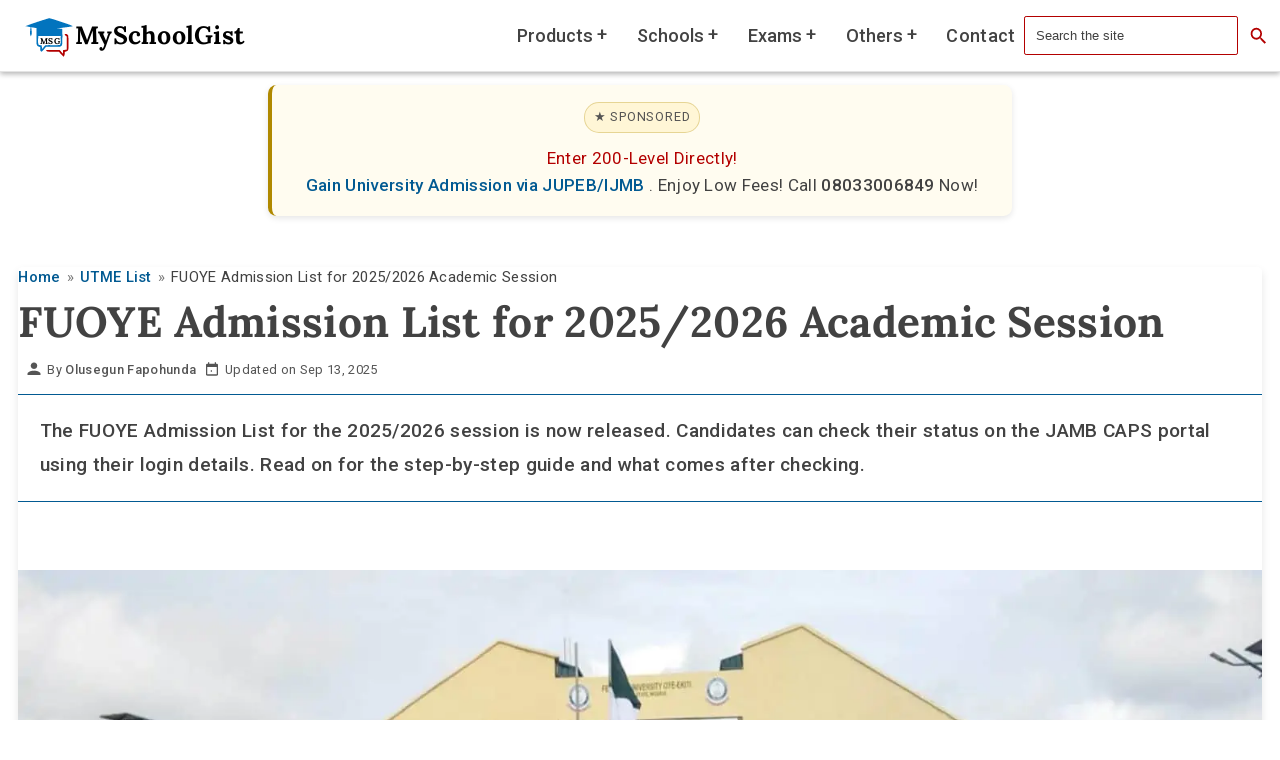

--- FILE ---
content_type: text/html; charset=UTF-8
request_url: https://myschoolgist.com/ng/fuoye-1st-admission-list/
body_size: 15685
content:
<!DOCTYPE html>
<html lang="en">
<head>
<title>FUOYE Admission List for 2025/2026 Academic Session</title>
<link rel="canonical" href="https://myschoolgist.com/ng/fuoye-1st-admission-list/">
<meta charset="UTF-8">
<meta http-equiv="X-UA-Compatible" content="IE=edge">
<meta name="viewport" content="width=device-width, initial-scale=1">
<meta name="description" content="Federal University, Oye-Ekiti admission list for the 2025/2026 academic session has been released - how to check FUOYE admission list online.">
<meta name="robots" content="index,follow,max-image-preview:large">
<meta property="og:title" content="FUOYE Admission List for 2025/2026 Academic Session">
<meta property="og:type" content="article">
<meta property="og:url" content="https://myschoolgist.com/ng/fuoye-1st-admission-list/">
<meta property="og:description" content="Federal University, Oye-Ekiti admission list for the 2025/2026 academic session has been released - how to check FUOYE admission list online.">
<meta property="og:image" content="https://myschoolgist.com/wp-content/uploads/2021/08/FUOYE.jpeg">
<meta property="og:image:width" content="1600">
<meta property="og:image:height" content="840">
<meta property="og:image:type" content="image/jpeg">
<meta property="og:image:alt" content="Federal University Oye-Ekiti (FUOYE) Admission List for 2025/2026 Academic Session">
<meta property="og:site_name" content="MySchoolGist">
<meta name="author" content="Olusegun Fapohunda">
<meta property="article:publisher" content="https://www.facebook.com/myschoolgist">
<meta property="article:published_time" content="2025-09-13T20:59:39+01:00">
<meta property="article:modified_time" content="2025-09-13T20:59:32+01:00">
<meta name="twitter:title" content="FUOYE Admission List for 2025/2026 Academic Session">
<meta name="twitter:description" content="Federal University, Oye-Ekiti admission list for the 2025/2026 academic session has been released - how to check FUOYE admission list online.">
<meta name="twitter:card" content="summary_large_image">
<meta name="twitter:image" content="https://myschoolgist.com/wp-content/uploads/2021/08/FUOYE.jpeg">
<meta name="twitter:image:alt" content="Federal University Oye-Ekiti (FUOYE) Admission List for 2025/2026 Academic Session">
<meta name="twitter:site" content="@myschoolgist">
<meta name="twitter:label1" content="Written by">
<meta name="twitter:data1" content="Olusegun Fapohunda">
<link rel="preload" href="/fonts/roboto/roboto-400.woff2" as="font" type="font/woff2" crossorigin>
<link rel="preload" href="/fonts/roboto/roboto-500.woff2" as="font" type="font/woff2" crossorigin>
<link rel="preload" href="/fonts/roboto/lora-bold.woff2" as="font" type="font/woff2" crossorigin>
<link rel="preload" href="/fonts/roboto/roboto-400-italic.woff2" as="font" type="font/woff2" crossorigin>
<link rel="alternate" type="application/rss+xml" title="MySchoolGist &raquo; Feed" href="https://myschoolgist.com/feed/">
<link rel="icon" href="/wp-content/msg_icon_32x32.ico" sizes="any">
<link rel="icon" href="/wp-content/msg_icon.svg?ver=20250806" type="image/svg+xml">
<link rel="apple-touch-icon" href="/wp-content/msg_icon_180x180.png">
<script type="application/ld+json">{"@context":"https://schema.org","@type":"BlogPosting","mainEntityOfPage":"https://myschoolgist.com/ng/fuoye-1st-admission-list/","url":"https://myschoolgist.com/ng/fuoye-1st-admission-list/","headline":"FUOYE Admission List for 2025/2026 Academic Session","datePublished":"2025-09-13T20:59:39+01:00","dateModified":"2025-09-13T20:59:32+01:00","description":"Federal University, Oye-Ekiti admission list for the 2025/2026 academic session has been released - how to check FUOYE admission list online.","image":{"@type":"ImageObject","url":"https://myschoolgist.com/wp-content/uploads/2021/08/FUOYE.jpeg","width":"1600","height":"840"},"author":{"@type":"person","name":"Olusegun Fapohunda"},"publisher":{"@type":"Organization","name":"MySchoolGist Web Services","logo":{"@type":"ImageObject","url":"https://myschoolgist.com/wp-content/uploads/2022/10/myschoolgist-logo.png","width":"1300","height":"1301"}}}</script>
<script type="application/ld+json">{"@context":"https://schema.org","@type":"WebPage","name":"FUOYE Admission List for 2025/2026 Academic Session","url":"https://myschoolgist.com/ng/fuoye-1st-admission-list/"}</script>
<script type="application/ld+json">{"@context":"https://schema.org","@type":"WebSite","url":"https://myschoolgist.com/","potentialAction":{"@type":"SearchAction","target":"https://myschoolgist.com/?s={search_term_string}","query-input":"required name=search_term_string"}}</script>
<script type="application/ld+json">{"@context":"https://schema.org","@type":"BreadcrumbList","itemListElement":[{"@type":"ListItem","position":1,"name":"Back to MySchoolGist homepage","item":"https://myschoolgist.com/"},{"@type":"ListItem","position":2,"name":"UTME List","item":"https://myschoolgist.com/ng/category/nigeria-edu/admission-list/utme-list/"},{"@type":"ListItem","position":3,"name":"FUOYE Admission List for 2025/2026 Academic Session"}]}</script>
<script type="application/ld+json">{"@context":"https://schema.org","@type":"Organization","name":"MySchoolGist Web Services","url":"https://myschoolgist.com/","founder":"Olusegun Fapohunda","foundingDate":"2012","sameAs":["https://www.tiktok.com/@myschoolgist","https://www.facebook.com/myschoolgist","https://x.com/myschoolgist"],"logo":{"@type":"ImageObject","url":"https://myschoolgist.com/wp-content/uploads/2022/10/myschoolgist-logo.png","width":"1300","height":"1301"},"description":"MySchoolGist Web Services is a registered publisher and marketing solutions provider in Nigeria. It publishes Myschoolgist.com, a leading digital publication that covers the latest educational trends, career opportunities, and current news.","brand":"MySchoolGist","contactPoint":{"@type":"ContactPoint","telephone":"+234-915-526-9270","contactType":"Customer Service","areaServed":"NG"},"address":{"@type":"PostalAddress","streetAddress":"Okesa Street","addressLocality":"Osun","addressRegion":"OS","postalCode":"233285","addressCountry":"NG"}}</script>
<style>@font-face{font-family:Roboto;font-style:normal;font-weight:400;font-display:swap;src:url("/fonts/roboto/roboto-400.woff2") format("woff2")}@font-face{font-family:Roboto;font-style:normal;font-weight:500;font-display:swap;src:url("/fonts/roboto/roboto-500.woff2") format("woff2")}@font-face{font-family:Roboto;font-style:italic;font-weight:400;font-display:swap;src:url("/fonts/roboto/roboto-400-italic.woff2") format("woff2")}@font-face{font-family:Lora;font-style:normal;font-weight:700;font-display:swap;src:url("/fonts/roboto/lora-bold.woff2") format("woff2")} :root { --background-colour: #fff; --background-color: var(--background-colour); --text-colour: #424242; --primary-colour: #025a92; --secondary-colour: #b30000; --border-colour: #949494; --copy-colour: #666666; --light-gray: #e4e4e4; --base-font-stack: -apple-system, BlinkMacSystemFont, 'Helvetica Neue', Helvetica, 'Segoe UI', 'Noto Sans', Arial, sans-serif, 'Apple Color Emoji', 'Segoe UI Emoji', 'Segoe UI Symbol'; --font-family: 'Roboto', var(--base-font-stack); --heading-font-family: 'Lora', var(--base-font-stack); --font-size: 1.0625rem; --line-height: 1.8; --letter-spacing: .01875rem; --padding-small: .4375rem .625rem; --padding-medium: .875rem; --padding-large: 1.25rem; --margin-small: 1em 0; --margin-medium: 1.25rem auto; --margin-large: 1.875rem; --spacing-base: 1rem; --spacing-small: .3rem; --search-icon: url("data:image/svg+xml,%3Csvg xmlns='http://www.w3.org/2000/svg' fill='%23B30000' viewBox='0 0 24 24'%3E%3Cpath d='M15.5 14h-.79l-.28-.27A6.471 6.471 0 0 0 16 9.5 6.5 6.5 0 1 0 9.5 16c1.61 0 3.09-.59 4.23-1.57l.27.28v.79l5 4.99L20.49 19l-4.99-5zm-6 0C7.01 14 5 11.99 5 9.5S7.01 5 9.5 5 14 7.01 14 9.5 11.99 14 9.5 14z'/%3E%3C/svg%3E"); --header-h: 72px; } html { font-size: var(--font-size); scroll-behavior: smooth; box-sizing: border-box; overflow-wrap: break-word; -webkit-text-size-adjust: 100%; scrollbar-gutter: stable; scroll-padding-top: var(--header-h); } *, *::before, *::after { box-sizing: inherit; } html:focus-within { scroll-behavior: smooth; } body { padding-top: var(--header-h); -webkit-font-smoothing: antialiased; -moz-osx-font-smoothing: grayscale; font-family: var(--font-family); line-height: var(--line-height); letter-spacing: var(--letter-spacing); background-color: var(--background-colour); color: var(--text-colour); font-size: var(--font-size); font-weight: 400; text-rendering: optimizeSpeed; font-synthesis-weight: none } h1, h2, h3, h4, h5, h6 {font-family: var(--heading-font-family); font-weight: 700; line-height: 1.4; margin: var(--spacing-small) 0 } h1 { font-size: 2.5rem; } h2, .h2 { font-size: 1.75rem } h3, .h3 { font-size: 1.5rem } h4 { font-size: 1.25rem } h5 { font-size: 1.125rem } h6 { font-size: 1rem } table { border-collapse: collapse; width: 100%; text-align: left; margin-bottom: var(--margin-medium); overflow-x: auto; display: block } thead { background: #f9f9f9 } th, td { padding: var(--padding-small) } thead th { padding: var(--padding-medium) } tbody th, tbody td { font-weight: 400; border: 1px solid var(--border-colour) } img, picture, svg { max-width: 100%; height: auto; display: block; image-rendering: auto } img{ margin: 0 auto } .b, .msgist, strong { font-weight: 500 } .i, .italic, em { font-style: italic } .alignnone { margin: .3125rem 1.25rem 1.25rem 0 } .aligncenter { margin: var(--margin-medium) } a img.aligncenter { display: block; margin-left: auto; margin-right: auto } #maincontent { margin: 0 auto 0; max-width: 75rem; min-width: 15rem; padding: 0 .9375rem; clear: both } p { hyphens: auto; margin: var(--margin-small) } a, a:visited { color: var(--primary-colour); font-weight: 500; text-decoration: none; } a:hover, a:focus-visible { text-decoration: underline; } .reading-time a, .navitem a, .myschoolgistsharing a.button, .read-also ul li a { text-decoration: none; } #copyright-note { font-weight: 400; font-size: 1rem; color: var(--copy-colour); margin: 0 auto; clear: both; width: 100% } .main-container { width: 100%; margin: 0 auto; display: block; padding: 0 } header { width: 100% } #header { position: relative; max-width: 100%; overflow: hidden } .clearfix:after, .clearfix:before { content: ""; display: table } .clearfix:after { clear: both } .clearfix { clear: both } article img.aligncenter, article img.center, .wp-caption.aligncenter { margin: .3em auto .5em; display: block } .wp-caption { background: var(--background-colour); border: 1px solid #f0f0f0; max-width: 100%; padding: .3125rem .1875rem .625rem; text-align: center } .wp-caption p.wp-caption-text { line-height: 1.0625rem; margin: 0; padding: 0 .25rem; font-size: .875rem; font-style: italic; font-weight: 500 } article img.aligncenter, article img.alignnone { margin: 1em auto; display: block; clear: both } hr { width: 100%; margin: .625rem 0; border-bottom: 1px solid var(--primary-colour) } footer { background: var(--primary-colour); margin-top: var(--margin-large); position: relative; clear: both; content-visibility: auto } .copyrights { float: left; width: 100%; clear: both; padding-top: var(--padding-large); background: #f5f5f5; text-align: center } .avatar { float: left; border-radius: 50%; padding-right: .625rem } .update { font-size: 1.3125rem; margin-bottom: .3125rem } .home-title { display: block; margin: 0 } .headingblue { color: var(--primary-colour) } .fbicon, .tkicon, .twittericon { display: inline-block; font-size: 1.5rem; margin: 0 1.125rem 0 0 } .article { width: 100%; float: left; margin-bottom: .3125rem } .headingorange { color: var(--secondary-colour) } .msg-icon { display: inline-block; fill: var(--secondary-colour); font-size: 1rem; height: 1em; width: 1em } .msg { max-width: 98%; display: block; border: 1px solid #eee; padding: var(--padding-large) 0 .5rem; margin: .625rem auto; font-weight: 500; font-style: italic } .s_m { margin: 0 auto .625rem } blockquote { border-left: .25rem solid var(--primary-colour); padding: .9375rem 1.25rem; margin: 1.25rem 0; font-style: italic; font-size: 1.15em; border-radius: .1875rem; box-shadow: 0 .25rem .5rem rgba(0,0,0,.1) } .sumt { font-weight: 500; font-size: 1.125rem; border-top: 1px solid var(--primary-colour); border-bottom: 1px solid var(--primary-colour); padding: 0 1.25rem; margin: .3125rem 0 } .adg { padding-bottom: 5rem } .sim { margin: .2em 0 .1em .9375rem; padding-left: .9375rem } .sim:before { content: none } .topda { display: block; max-width: 75rem; text-align: center; margin: 1.25rem auto; font-size: 1rem; min-height: 1.875rem } .skip-link { position: absolute; top: -2.5rem; left: 0; background: #fff; color: var(--primary-colour); padding: .5rem; z-index: 100; transition: top .2s ease-in-out; } .skip-link:focus, .skip-link:focus-visible { top: 0; } .author-bo { border-bottom: 1px solid #025a92; color: #424242; padding: 1.875rem; overflow: hidden; margin-bottom: .625rem } .cfot { color: var(--text-colour) } .author-descriptio { margin: .625rem } .ad-cont { display: block; margin: .9375rem auto; min-height: 12.5rem; width: 100% } .mmm { overflow: hidden } .container svg { width: 18.75rem; height: 3.75rem; } .reading-time { display: inline-flex; align-items: center; font-size: .75rem; color: #555; overflow: hidden; white-space: nowrap; text-overflow: ellipsis } .reading-time a { color: #555 } .reading-time-icon { margin-right: .25rem; width: 1rem; height: 1rem; fill: currentColor } .post-navigation { margin-top: 3rem; padding-top: 2rem; border-top: 1px solid #eee; } .post-navigation__inner { display: flex; justify-content: space-between; gap: 1.5rem; flex-wrap: wrap; } .post-navigation__item { flex: 1 1 240px; text-decoration: none; border-radius: 8px; padding: 1rem 1.25rem; border: 1px solid #e5e5e5; transition: transform 0.15s ease, box-shadow 0.15s ease, border-color 0.15s ease; } .post-navigation__item--prev { text-align: left; } .post-navigation__item--next { text-align: right; } .post-navigation__label { display: block; font-size: 0.75rem; font-weight: 500; text-transform: uppercase; letter-spacing: 0.08em; color: var(--secondary-colour); margin-bottom: 0.25rem; } .post-navigation__title { display: block; font-size: 0.95rem; font-weight: 500; line-height: 1.3; } .post-navigation__item:hover { transform: translateY(-2px); border-color: #ccc; box-shadow: 0 6px 16px rgba(0,0,0,0.05); } .email-box { display: block; padding: 10px 14px; font-size: 16px; margin: 0 auto; text-align: center; } .email-icon { font-size: 20px; margin-right: 8px; } .email-box a { text-decoration: none; color: var(--primary-colour); font-weight: 500; } .myschoolgistsharing { display: flex; gap: 1rem; justify-content: flex-start; align-items: center; margin: 1.125rem auto 1rem; height: auto } .myschoolgistsharing .button { display: flex; align-items: center; justify-content: center; gap: .5rem; padding: .8rem 1rem; font-size: 1rem; font-weight: 500; text-transform: uppercase; text-decoration: none; border: 0; border-radius: .3125rem; transition: background-color .3s ease; color: #fff } .myschoolgistsharing .button svg { width: 1.2em; height: 1.2em } .myschoolgistsharing__icon { fill: currentColor } .myschoolgistsharing a.button { border: 0; border-radius: 0; box-shadow: none; color: #fff; line-height: 1; margin: .5rem; padding: 1rem; text-align: center; text-decoration: none } .myschoolgistsharing__buttons { display: flex; flex-wrap: wrap } .myschoolgistsharing__buttons a.button { border: 1px solid; display: flex; justify-content: center; align-items: center; padding: .75rem; flex: 1 } .myschoolgistsharing__icon+.sss-name { margin-left: .5rem; font-weight: 500; height: auto } .myschoolgistsharing .button.twitter { background-color: #000 } .twitter { color: #fff } .myschoolgistsharing .button.facebook { background-color: #3b5998 } .myschoolgistsharing .button.whatsapp { background-color: #075e54 } .separator { color: #000 } .navfo { display: flex; list-style: none; margin: .625rem 0; padding: 0; flex-wrap: wrap; justify-content: center; gap: 1rem } .navitem { position: relative } .navitem:not(:last-child)::after { content: '•'; position: absolute; right: -.75rem; top: 50%; transform: translateY(-50%); color: #666; font-size: .8rem } .navitem a { text-decoration: none; color: #333; padding: .5rem 1rem; font-size: 1rem; transition: color .3s ease } .navitem a:hover { color: #007bff } :focus-visible { outline: 2px solid var(--primary-colour); outline-offset: 2px } #sidebar-search { width: 100%; padding: 1.5rem; margin: 2rem 0; background-color: #f7f9fc; border-radius: .5rem; box-shadow: 0 .125rem .5rem rgba(0,0,0,.1) } #sidebar-search .search-form { display: flex; width: 100%; gap: .5rem } #sidebar-search .search-input { flex: 1; width: 100%; padding: .75rem; font-size: 1rem; border: 1px solid #ccc; border-radius: .25rem; box-sizing: border-box } #sidebar-search .sbutton { background-color: #025A92; color: #fff; border: none; padding: .75rem 1.25rem; font-size: 1rem; border-radius: .25rem; cursor: pointer; transition: background-color .3s ease } #sidebar-search .sbutton:hover { background-color: #01466f } .form-inline { align-items: center; } .form-control { border: 1px solid #b30000; border-radius: 0.125rem; padding: 0.625rem; } :focus { outline: 2px solid var(--primary-colour); outline-offset: 2px; } :focus:not(:focus-visible) { outline: none; } :focus-visible { outline: 2px solid var(--primary-colour); outline-offset: 2px; } .btn:active, .btn:focus, .form-control:focus { box-shadow: none; } .form-control::placeholder { color: #424242; opacity: 1; } .visually-hidden { position: absolute !important; width: 1px; height: 1px; padding: 0; margin: -1px; overflow: hidden; clip: rect(0, 0, 0, 0); clip-path: inset(50%); white-space: nowrap; border: 0; } .search-input { background: var(--search-icon) no-repeat 50% 50%; background-repeat: no-repeat; background-position: right 0.625rem center; background-size: 1.25rem; padding-right: 1.875rem; } .nav-list { margin: 0; padding: 0; } #toc_container { border-bottom: 1px solid #000; border-top: 1px solid #000; margin: 1.25rem auto } .breadcrumbs { font-size: 0.875rem; line-height: 1.4; overflow: hidden; white-space: nowrap; } .breadcrumb-list { list-style: none; margin: 0; padding: 0; display: flex; align-items: center; gap: 0.25rem; min-width: 0; } .breadcrumb-list li { display: inline-flex; align-items: center; flex: 0 0 auto; } .breadcrumb-list li + li::before { content: "\00BB"; margin: 0 0.35rem; color: #777; } .breadcrumbs a { color: var(--primary-colour); text-decoration: none; } .breadcrumb-list li:last-child { flex: 1 1 auto; min-width: 0; } .breadcrumb-current { display: inline-block; max-width: 100%; overflow: hidden; text-overflow: ellipsis; vertical-align: bottom; } @media (max-width: 480px) { .breadcrumbs { font-size: 0.8rem; } } .read-also, .post-navigation, #sidebar-search { content-visibility: auto; contain-intrinsic-size: 800px; } .answer-box { background: var(--background-colour); color: var(--text-colour); border: 1px solid var(--border-colour); border-left: 6px solid var(--primary-colour); border-radius: 14px; padding: 1.1rem 1.2rem 1rem; margin: 1.25rem 0; box-shadow: 0 10px 22px rgba(0, 0, 0, 0.06); position: relative; } .answer-box:before { content: ""; position: absolute; top: 0; right: 0; bottom: 0; left: 0; border-radius: inherit; pointer-events: none; background: var(--answer-box-tint, rgba(2, 90, 146, 0.06)); } .answer-box > * { position: relative; z-index: 1; } .answer-box__title { margin: 0 0 0.65rem; font-size: 1.05rem; line-height: 1.2; font-weight: 500; letter-spacing: 0.02em; color: var(--primary-colour); } .answer-box__content { color: var(--copy-colour); font-size: 1rem; line-height: 1.6; } .answer-box__content p { margin: 0 0 0.65rem; } .answer-box__content ul { margin: 0.25rem 0 0; padding-left: 1.1rem; list-style: none; padding-left: 0; } .answer-box__content li { margin: 0.3rem 0; position: relative; padding-left: 1.35rem; } .answer-box__content li::before { content: ""; position: absolute; left: 0; top: 0.2em; width: 1em; height: 1em; background: no-repeat center / contain url("data:image/svg+xml,%3Csvg xmlns='http://www.w3.org/2000/svg' viewBox='0 0 20 20'%3E%3Cpath fill='%23b30000' d='M7.7 14.3 3.4 10l1.4-1.4 2.9 2.9 7.5-7.5L16.6 5.4z'/%3E%3C/svg%3E"); } .answer-box a:focus, .answer-box button:focus, .answer-box [tabindex]:not([tabindex="-1"]):focus { outline: 3px solid var(--secondary-colour); outline-offset: 3px; border-radius: 6px; } .answer-box:hover { box-shadow: 0 12px 26px rgba(0, 0, 0, 0.10); } @media (max-width: 520px) { .answer-box { padding: 1rem 1rem 0.9rem; border-radius: 12px; } } .read-also { background: var(--background-colour); border-radius: .25rem; box-shadow: 0 .25rem .5rem rgba(0,0,0,.1); max-width: 95%; margin: 1rem auto 1.5rem; padding: 1rem 1.25rem; } .read-also ul { margin: 0; padding: 0; list-style: none; } .read-also ul li { display: flex; align-items: flex-start; gap: .75rem; font-weight: 400; font-size: 1rem; color: var(--primary-colour); margin-bottom: .75rem; padding-bottom: .75rem; border-bottom: 1px solid rgba(0,0,0,.05); } .read-also ul li:last-child { margin-bottom: 0; padding-bottom: 0; border-bottom: none; } .read-also picture, .read-also img { width: 100px !important; height: 100px !important; max-width: none !important; object-fit: cover; border-radius: .25rem; flex-shrink: 0; } .read-also ul li a { display: block; font-weight: 500; text-decoration: none; color: var(--primary-colour); line-height: 1.35; } @media (min-width: 768px) { .read-also ul { display: grid; grid-template-columns: repeat(2, minmax(0, 1fr)); gap: 1rem 1.25rem; } .read-also ul li { margin: 0; padding: .75rem; border-bottom: none; flex-direction: column; align-items: flex-start; background: rgba(255,255,255,.7); border-radius: .25rem; box-shadow: 0 .15rem .3rem rgba(0,0,0,.04); transition: transform .15s ease, box-shadow .15s ease; } .read-also ul li:hover { transform: translateY(-2px); box-shadow: 0 .35rem .7rem rgba(0,0,0,.08); } .read-also picture, .read-also img{ margin-bottom: .5rem; } } @media (min-width: 1100px) { .read-also { max-width: 100%; } } @media (max-width:768px) { :root { --font-size: 1rem } h1 { font-size: 2rem } h2, .h2 { font-size: 1.5rem } h3, .h3 { font-size: 1.25rem } h4 { font-size: 1.125rem } h5 { font-size: 1rem } h6 { font-size: .875rem } .reading-time { font-size: .75rem } .navfo { flex-direction: column; align-items: center; gap: .5rem } .navitem:not(:last-child)::after { display: none } .navitem a { display: block; padding: .75rem; text-align: center } } @media (min-width:768px) and (max-width:991px) { .adg { padding-bottom: 6.25rem } } @media (min-width:992px) { .adg { padding-bottom: 6.25rem } } @media screen and (max-width:865px) { .main-container { position: relative; left: 0 } .mobile-menu-active .main-container { left: 18.75rem } } @media screen and (max-width:550px) { .sbutton { float: right } } @media screen and (max-width:480px) { .copyrights { text-align: center } #copyright-note { float: none; width: 100% } .navitem a { font-size: .9rem; padding: .5rem } } @media print { .myschoolgistsharing { display: none } } @media only screen and (max-width:767px) { .myschoolgistsharing .sss-name { position: absolute; clip: rect(1px,1px,1px,1px); height: 1px; width: 1px; border: 0 } } @media print { .ad-container, .inartad, .inartad-wrapper, .myschoolgistsharing, .rads { display: none!important } body { font-size: 12pt; line-height: 1.3; color: #424242; background: none } a::after { content: " (" attr(href) ")"; font-size: smaller } } @media (prefers-reduced-motion: reduce) { html, html:focus-within { scroll-behavior: auto; } *, *::before, *::after { animation-duration: 0.01ms !important; animation-iteration-count: 1 !important; transition-duration: 0.01ms !important; scroll-behavior: auto !important } } .site-header { position: fixed; top: 0; left: 0; right: 0; width: 100%; height: var(--header-h); z-index: 2000; background: var(--background-color); border-bottom: 1px solid var(--light-gray); box-shadow: 0 0.125rem 0.3125rem rgba(0,0,0,0.3); } .site-header .container{ display: flex; align-items: center; justify-content: space-between; gap: 0.75rem; width: 100%; max-width: 100%; margin-inline: auto; padding-inline: 1rem; height:100%; } .site-header a[aria-label="Go to homepage"]{ flex: 0 1 auto; min-width: 0; } .site-header svg{ width: 250px; height: 60px; display: block; } .main-nav { margin-left: auto; } .nav-list, .nav-list ul { list-style: none; margin: 0; padding: 0; } .nav-list a, .nav-list button { overflow-wrap: anywhere; word-break: normal; } .menu-toggle { display: flex; flex-direction: column; justify-content: space-between; width: 2.5rem; height: 1.5625rem; background: transparent; border: none; cursor: pointer; margin-right: 0.625rem; } .menu-toggle .bar { width: 100%; height: 0.1875rem; background: #424242; border-radius: 0.125rem; } .close-nav{ display: none; width: 100%; font-size: 1.5rem; text-align: left; padding: 0.75rem 1rem; border: 0; background: transparent; color: #b30000; cursor: pointer; font-family: var(--heading-font-family); font-weight: 700; } .nav-backdrop{ position: fixed; inset: 0; background: rgba(0,0,0,0.45); opacity: 0; transition: opacity 200ms ease; pointer-events: none; z-index: 999; } .nav-backdrop.is-visible{ opacity: 1; pointer-events: auto; } .nav-backdrop[hidden]{ display: none; } @media (min-width: 1100px){ .menu-toggle{ display: none; } .main-nav{ position: static; transform: none; visibility: visible; pointer-events: auto; height: auto; width: auto; background: transparent; } .close-nav{ display: none; } .nav-list{ display: flex; align-items: center; justify-content: flex-end; gap: 0.2rem; flex-wrap: nowrap; } .nav-list > li{ position: relative; flex: 0 0 auto; } .nav-list .dropdown{ position: absolute; top: calc(100% + 0); right: 0; min-width: 16rem; max-width: min(28rem, 80vw); background: var(--background-color); border: 1px solid var(--light-gray); border-radius: 12px; box-shadow: 0 10px 25px rgba(0,0,0,0.18); padding: 0; display: none; z-index: 2000; } .nav-list li:hover > .dropdown{ display: block; } .nav-list li.submenu-open > .dropdown { display:block; } .nav-list .dropdown li{ position: relative; } .nav-list .dropdown .dropdown{ top: 0; right: 100%; margin-right: 0.2rem; } .nav-list li:hover > button .toggle::before{ content: "-"; } } @media (max-width: 1099.98px){ .close-nav{ display: block; } .main-nav{ position: fixed; top: 0; right: 0; height: 100vh; width: min(92vw, 380px); background: var(--background-color); border-left: 1px solid var(--light-gray); box-shadow: -10px 0 25px rgba(0,0,0,0.18); transform: translateX(110%); transition: transform 220ms ease; will-change: transform; visibility: hidden; pointer-events: none; z-index: 1000; overflow: hidden; } .main-nav.is-open{ transform: translateX(0); visibility: visible; pointer-events: auto; } .site-header a { display: block; margin-left: auto; margin-right: auto; } .nav-list{ padding: 0.5rem 0.75rem 1rem; overflow-y: auto; max-height: calc(100vh - 52px); } .nav-list > li{ border-bottom: 1px solid var(--light-gray); padding-block: 0.25rem; } .nav-list .dropdown{ position: static; display: none; padding-left: 0.75rem; padding-bottom: 0.5rem; } .submenu-open > .dropdown{ display: block; } } :focus-visible{ outline: 2px solid currentColor; outline-offset: 3px; } @media (prefers-reduced-motion: reduce){ .main-nav, .nav-backdrop{ transition: none !important; } } .mlink-style{ background: none; border: 0; padding: 0.5rem 0.5rem; cursor: pointer; } .nav-list a{ display: inline-block; padding: 0.5rem 0.5rem; color: var(--text-colour); text-decoration: none; font:inherit; font-weight: 500; } .main-nav .dropdown li, .nav-list button { color: var(--text-colour); font:inherit; font-weight: 500; } .main-nav .dropdown li, .main-nav .dropdown .dropdown li { border-bottom: 1px solid #ddd; } .main-nav .dropdown li:last-child, .main-nav .dropdown .dropdown li:last-child { border-bottom: none; } .search-wrap{ display: flex; align-items: center; } .search-input{ background: none; } .nav-list button .toggle{ position: relative; display: inline-block; width: 1.25em; height: 1.25em; margin-left: .01em; overflow: hidden; text-indent: -9999px; vertical-align: middle; } .nav-list button .toggle::before{ content: "+"; position: absolute; inset: 0; display: grid; place-items: center; text-indent: 0; font-weight: 500; line-height: 1; color: currentColor; } .nav-list button[aria-expanded="true"] .toggle::before{ content: "−"; } .responsive-ban { width: 100%; max-width: 400px; aspect-ratio: 2390 / 683; display: block; margin: 0.5rem auto; height: auto; } .ad-slot { display:block; width:100%; min-height:250px; } @media (min-width:768px){ .ad-slot { min-height:280px; } } .search-btn{ width: 2.5rem; height: 2.5rem; border: 0; background: var(--search-icon) no-repeat center; background-size: 1.25rem; cursor: pointer; border-radius: .375rem; } .search-btn:focus{ outline: 2px solid #B30000; outline-offset: 2px; } .botbox { background-color: var(--background-colour); color: var(--text-colour); border-left: .25rem solid var(--primary-colour); padding: 1rem 1.25rem; margin: 0 auto 3rem auto; font-size: 1rem; line-height: 1.6; box-shadow: 0 .125rem .375rem rgba(0,0,0,.1); border-radius: .5rem; max-width: 43.75rem; text-align: center } .botbox .b { font-weight: 500; color: var(--text-colour) } .botbox .b.phone, .botbox a { color: var(--primary-colour); word-break: break-word } .botbox p { margin: 0 } .adbox { position: relative; border-left-color: #b08900; background: rgba(255, 196, 0, 0.06); } .adbox .ad-label { display: inline-block; font-size: .75rem; letter-spacing: .06em; text-transform: uppercase; padding: .25rem .5rem; border-radius: 999px; border: 1px solid rgba(176, 137, 0, .35); background: rgba(255, 196, 0, 0.12); margin: 0 0 .75rem 0; color: currentColor; opacity: .9; } .adbox .ad-label::before { content: "★ "; } .sheader {padding-top: 5rem;}</style>
</head>
<body id="blog" class="main-container">
<a href="#maincontent" class="skip-link">Skip to main content</a>
<header class="site-header">
<div class="container"><a href="/" title="Go to homepage" aria-label="Go to homepage"> <svg aria-label="The MySchoolGist logo" role="img" width="250" height="60"> <use href="/wp-content/singleicons.svg?version=pr20260113#logox"></use> </svg> </a> <button class="menu-toggle" aria-label="Open Navigation" aria-expanded="false" aria-controls="primary-navigation"> <span class="bar"></span> <span class="bar"></span> <span class="bar"></span> </button> <nav id="primary-navigation" class="main-nav" aria-label="Primary Site Navigation"> <button class="close-nav" aria-label="Close Navigation" type="button">CLOSE (X)</button> <ul class="nav-list"> <li> <button type="button" class="mlink-style toggle-link mnavv">Products <span class="toggle" aria-hidden="true">+</span></button> <ul class="dropdown"> <li><a href="https://myschoolgist.com/ng/jamb-cbt-app/">JAMB CBT App (Android & iOS)</a></li> <li><a href="https://myschoolgist.com/ng/neco-waec-cbt-app/">WAEC/NECO CBT App (Android & iOS)</a></li> <li><a href="https://myschoolgist.com/ng/jamb-utme-cbt-practice-software/">JAMB CBT Software</a></li> </ul> </li> <li> <button type="button" class="mlink-style toggle-link mnavv">Schools <span class="toggle" aria-hidden="true">+</span></button> <ul class="dropdown"> <li> <button type="button" class="toggle-link mlink-style nnnav">Universities <span class="toggle" aria-hidden="true">+</span></button> <ul class="dropdown"> <li><a href="https://myschoolgist.com/university/">Universities in Nigeria</a></li> <li><a href="https://myschoolgist.com/ng/federal-universities-in-nigeria/">Federal Universities</a></li> <li><a href="https://myschoolgist.com/ng/state-universities-in-nigeria/">State Universities</a></li> <li><a href="https://myschoolgist.com/ng/private-universities-in-nigeria/">Private Universities</a></li> <li><a href="https://myschoolgist.com/ng/ilegal-varsities-in-nigeria/">Illegal Universities in Nigeria</a></li> <li><a href="https://myschoolgist.com/ng/top-100-universities-in-nigeria/">Top Universities in Nigeria</a></li> </ul> </li> <li> <button type="button" class="toggle-link mlink-style nnnav">Polytechnics/Monotechnics <span class="toggle" aria-hidden="true">+</span></button> <ul class="dropdown"> <li><a href="https://myschoolgist.com/ng/monotechnics-in-nigeria/">Monotechnics</a></li> <li><a href="https://myschoolgist.com/ng/list-of-accredited-polytechnics-in-nigeria/">Polytechnics</a></li> </ul> </li> <li><a href="https://myschoolgist.com/ng/colleges-of-education-in-nigeria/">Colleges of Education</a></li> <li><a href="https://myschoolgist.com/school-of-health/">School of Health</a></li> <li><a href="https://myschoolgist.com/nursing/">School of Nursing</a></li> </ul> </li> <li> <button type="button" class="toggle-link mlink-style mnavv">Exams <span class="toggle" aria-hidden="true">+</span></button> <ul class="dropdown"> <li> <button type="button" class="toggle-link mlink-style nnnav">JAMB <span class="toggle" aria-hidden="true">+</span></button> <ul class="dropdown"> <li><a href="https://myschoolgist.com/ng/tag/www-jamb-org-ng/">JAMB Gists</a></li> <li><a href="https://myschoolgist.com/ng/jamb-offices-nigeria-address-contacts-details/">JAMB Offices</a></li> <li><a href="https://myschoolgist.com/ng/jamb-caps/">JAMB CAPS</a></li> <li><a href="https://myschoolgist.com/ng/jamb-utme-updates/">JAMB Form</a></li> <li><a href="https://myschoolgist.com/ng/jamb-result/">JAMB Result</a></li> <li><a href="https://myschoolgist.com/ng/jamb-subjects-combination/">JAMB Subject Combinations</a></li> <li><a href="https://myschoolgist.com/ng/jamb-authorize-registration-centre/">JAMB CBT Centre</a></li> <li><a href="https://myschoolgist.com/ng/view-jamb-brochure-online-check-jamb-brochure-online/">JAMB Brochure</a></li> <li><a href="https://myschoolgist.com/ng/jamb-syllabus/">JAMB Syllabus</a></li> <li><a href="https://myschoolgist.com/ng/jamb-admission-letter/">JAMB Admission Letter</a></li> <li><a href="https://myschoolgist.com/ng/pload-olevel-result-jamb-portal/">Upload Result on JAMB Profile</a></li> <li><a href="https://myschoolgist.com/ng/jamb-cut-off-marks/">JAMB Cut Off Marks</a></li> <li><a href="https://myschoolgist.com/ng/jamb-regularization/">JAMB Regularization</a></li> <li><a href="https://myschoolgist.com/ng/jamb-change-of-course-or-institution/">JAMB Change of Course/Institution</a></li> <li><a href="https://myschoolgist.com/ng/create-jamb-profile/">Create JAMB Profile</a></li> <li><a href="https://myschoolgist.com/ng/jamb-matriculation-list/">JAMB Matriculation List</a></li> </ul> </li> <li> <button type="button" class="toggle-link mlink-style nnnav">WAEC <span class="toggle" aria-hidden="true">+</span></button> <ul class="dropdown"> <li><a href="https://myschoolgist.com/ng/tag/www-waecdirect-org/">WAEC Gists</a></li> <li><a href="https://myschoolgist.com/ng/waec-offices-nigeria-contacts-address/">WAEC Offices</a></li> <li><a href="https://myschoolgist.com/ng/check-waec-result-waec-may-june-result/">WAEC Result</a></li> <li><a href="https://myschoolgist.com/ng/waec-digital-certificate-platform/">WAEC Digital Certificate</a></li> <li><a href="https://myschoolgist.com/ng/waec-gce-result-waecdirect-org/">WAEC GCE Result</a></li> <li><a href="https://myschoolgist.com/ng/weac-may-june-sample-questions-and-scheme/">WAEC Sample Questions and Scheme</a></li> <li><a href="https://myschoolgist.com/ng/waec-syllabus-by-subject-2013/">WAEC Syllabus</a></li> </ul> </li> <li> <button type="button" class="toggle-link mlink-style nnnav">NECO <span class="toggle" aria-hidden="true">+</span></button> <ul class="dropdown"> <li><a href="https://myschoolgist.com/ng/tag/www-mynecoexams-com/">NECO Gists</a></li> <li><a href="https://myschoolgist.com/ng/neco-result-is-out/">NECO Result</a></li> <li><a href="https://myschoolgist.com/ng/how-to-check-neco-gce-result/">NECO GCE Result</a></li> </ul> </li> <li> <button type="button" class="toggle-link mlink-style nnnav">NABTEB <span class="toggle" aria-hidden="true">+</span></button> <ul class="dropdown"> <li><a href="https://myschoolgist.com/ng/tag/www-nabtebnigeria-org/">NABTEB News</a></li> <li><a href="https://myschoolgist.com/ng/nabteb-may-june-result-nabtebnigeria-org/">NABTEB Result</a></li> <li><a href="https://myschoolgist.com/ng/check-nabteb-nov-dec-results/">NABTEB GCE Result</a></li> <li><a href="https://myschoolgist.com/ng/nabteb-syllabus/">NABTEB Syllabus</a></li> <li><a href="https://myschoolgist.com/ng/nabteb-past-questions-and-answers/">NABTEB Past Questions & Answers</a></li> </ul> </li> <li class="toggle-link"><a href="https://myschoolgist.com/jupeb/">JUPEB</a></li> </ul> </li> <li> <button type="button" class="toggle-link mlink-style mnavv">Others <span class="toggle" aria-hidden="true">+</span></button> <ul class="dropdown"> <li> <button type="button" class="toggle-link mlink-style nnnav">Past Questions <span class="toggle" aria-hidden="true">+</span></button> <ul class="dropdown"> <li><a href="https://myschoolgist.com/ng/free-waec-past-questions-and-answers/">WAEC Past Questions</a></li> <li><a href="https://myschoolgist.com/ng/nabteb-past-questions-and-answers/">NABTEB Past Questions</a></li> <li><a href="https://myschoolgist.com/ng/free-jamb-past-questions-available/">JAMB Past Questions</a></li> <li><a href="https://myschoolgist.com/ng/jupeb-past-questions/">JUPEB Past Questions</a></li> <li><a href="https://myschoolgist.com/ng/post-utme-past-questions-answers/">Post UTME Past Questions</a></li> <li><a href="https://myschoolgist.com/ng/nnpc-past-questions/">NNPC Past Questions</a></li> </ul> </li> <li> <button type="button" class="toggle-link mlink-style nnnav">NYSC <span class="toggle" aria-hidden="true">+</span></button> <ul class="dropdown"> <li><a href="https://myschoolgist.com/ng/tag/www-nysc-gov-ng/">NYSC News</a></li> <li><a href="https://myschoolgist.com/ng/nysc-senate-approved-list/">NYSC Senate List</a></li> <li><a href="https://myschoolgist.com/ng/print-nysc-call-up-letter-online/">NYSC Call-Up Letter</a></li> <li><a href="https://myschoolgist.com/ng/nysc-online-registration/">NYSC Registration</a></li> <li><a href="https://myschoolgist.com/ng/nysc-orientation-camps/">NYSC Camps</a></li> </ul> </li> <li><a href="https://myschoolgist.com/pre-degree/">Pre-Degree</a></li> <li><a href="https://myschoolgist.com/ng/post-utme-updates/">Post UTME</a></li> <li><a href="https://myschoolgist.com/ng/admission-list/">Admission List</a></li> <li><a href="https://myschoolgist.com/postgraduate/">Postgraduate</a></li> <li><a href="https://myschoolgist.com/fees/">Tuition / School Fees</a></li> <li><a href="https://myschoolgist.com/ng/tag/www-noun-edu-ng/">NOUN</a></li> <li><a href="https://myschoolgist.com/courses/">Courses</a></li> <li><a href="https://myschoolgist.com/job/">Jobs in Nigeria</a></li> <li><a href="https://myschoolgist.com/scholarships/">Scholarships</a></li> </ul> </li> <li class="mnavv"> <a href="https://myschoolgist.com/contact-us/">Contact</a> </li> <li class="mnavv"> <form role="search" action="https://myschoolgist.com/" method="get" class="form-inline my-2 my-lg-0" onsubmit="return noEmptySubmissions(this)"> <label for="sli_search_nav" class="visually-hidden">Search the MySchoolGist site</label> <div class="search-wrap"> <input id="sli_search_nav" class="form-control search-input" type="text" name="s" placeholder="Search the site" aria-label="Search the site" onfocus="this.placeholder=''" onblur="this.placeholder='Search the site'" autocomplete="off"> <button class="search-btn" type="submit" aria-label="Search"> <span class="visually-hidden">Search</span> </button></div>
</form>
</li>
</ul>
</nav>
<div class="nav-backdrop" data-nav-close hidden></div>
</div>
<script>
(() => {
const toggleBtn = document.querySelector(".menu-toggle");
const nav = document.getElementById("primary-navigation");
if (!toggleBtn || !nav) return;
const closeBtn = nav.querySelector(".close-nav");
const backdrop = document.querySelector(".nav-backdrop");
const mq = window.matchMedia("(min-width: 1024px)");
const focusableSelector =
'a[href], button:not([disabled]), input:not([disabled]), select:not([disabled]), textarea:not([disabled]), [tabindex]:not([tabindex="-1"])';
const isMobile = () => !mq.matches;
const lockScroll = (locked) => {
document.documentElement.classList.toggle("nav-open", locked);
document.body.classList.toggle("nav-open", locked);
document.body.style.overflow = locked ? "hidden" : "";
};
const hideBackdrop = () => {
if (!backdrop) return;
backdrop.classList.remove("is-visible");
backdrop.hidden = true;
};
const showBackdrop = () => {
if (!backdrop) return;
backdrop.hidden = false;
backdrop.classList.add("is-visible");
};
const closeAllSubmenus = (root = nav) => {
root.querySelectorAll("li.submenu-open").forEach((li) => {
li.classList.remove("submenu-open");
const btn = li.querySelector(":scope > button[aria-expanded='true']");
if (btn) btn.setAttribute("aria-expanded", "false");
});
};
const syncA11yState = () => {
if (mq.matches) {
// Desktop: nav is visible, do NOT hide it from AT
nav.classList.remove("is-open");
nav.inert = false;
nav.removeAttribute("aria-hidden"); // or set to "false"
toggleBtn.setAttribute("aria-expanded", "false");
lockScroll(false);
hideBackdrop();
document.removeEventListener("keydown", onMobileKeydown);
// Optional: close any open accordions when switching layouts
closeAllSubmenus(nav);
} else {
// Mobile: start closed unless already open
const open = nav.classList.contains("is-open");
nav.inert = !open;
nav.setAttribute("aria-hidden", open ? "false" : "true");
toggleBtn.setAttribute("aria-expanded", open ? "true" : "false");
if (!open) hideBackdrop();
}
};
const openNav = () => {
if (!isMobile()) return;
nav.classList.add("is-open");
showBackdrop();
nav.inert = false;
nav.setAttribute("aria-hidden", "false");
toggleBtn.setAttribute("aria-expanded", "true");
lockScroll(true);
// Focus first interactive element inside nav
const focusables = nav.querySelectorAll(focusableSelector);
(closeBtn || focusables[0])?.focus();
document.addEventListener("keydown", onMobileKeydown);
};
const closeNav = () => {
if (!isMobile()) return;
// Move focus OUT first, then hide from AT
toggleBtn.focus();
nav.classList.remove("is-open");
toggleBtn.setAttribute("aria-expanded", "false");
nav.setAttribute("aria-hidden", "true");
nav.inert = true;
lockScroll(false);
// Close any open submenus when closing the panel
closeAllSubmenus(nav);
// Delay hiding backdrop until fade-out ends
if (backdrop) window.setTimeout(() => hideBackdrop(), 220);
document.removeEventListener("keydown", onMobileKeydown);
};
const onMobileKeydown = (e) => {
if (e.key === "Escape") {
closeNav();
return;
}
// Focus trap when nav is open (mobile)
if (e.key === "Tab" && nav.classList.contains("is-open")) {
const focusables = Array.from(nav.querySelectorAll(focusableSelector))
.filter(el => el.offsetParent !== null);
if (!focusables.length) return;
const first = focusables[0];
const last = focusables[focusables.length - 1];
if (e.shiftKey && document.activeElement === first) {
e.preventDefault();
last.focus();
} else if (!e.shiftKey && document.activeElement === last) {
e.preventDefault();
first.focus();
}
}
};
// Toggle mobile off-canvas
toggleBtn.addEventListener("click", () => {
if (!isMobile()) return; // desktop toggle button is hidden anyway
nav.classList.contains("is-open") ? closeNav() : openNav();
});
closeBtn?.addEventListener("click", closeNav);
backdrop?.addEventListener("click", closeNav);
// ---- Submenu toggles (desktop + mobile) ----
const submenuButtons = nav.querySelectorAll("button.toggle-link, button.mnavv, button.nnnav");
submenuButtons.forEach((btn, idx) => {
const parentLi = btn.closest("li");
if (!parentLi) return;
const submenu = parentLi.querySelector(":scope > ul.dropdown");
if (!submenu) return;
// ARIA wiring
const submenuId = submenu.id || `submenu-${idx}-${Math.random().toString(16).slice(2)}`;
submenu.id = submenuId;
btn.setAttribute("aria-controls", submenuId);
btn.setAttribute("aria-expanded", "false");
btn.addEventListener("click", (e) => {
e.preventDefault();
e.stopPropagation();
const isOpen = parentLi.classList.toggle("submenu-open");
btn.setAttribute("aria-expanded", isOpen ? "true" : "false");
// If closing, close all nested open submenus inside
if (!isOpen) closeAllSubmenus(parentLi);
// Close sibling submenus (same level) for cleaner UX
const siblings = Array.from(parentLi.parentElement?.children || []).filter(
el => el !== parentLi && el.classList?.contains("submenu-open")
);
siblings.forEach((sib) => {
sib.classList.remove("submenu-open");
// close nested
closeAllSubmenus(sib);
const sibBtn = sib.querySelector(":scope > button[aria-expanded='true']");
if (sibBtn) sibBtn.setAttribute("aria-expanded", "false");
});
});
});
// Close desktop submenus when clicking outside nav
document.addEventListener("click", (e) => {
if (!mq.matches) return;      // desktop only
if (nav.contains(e.target)) return;
closeAllSubmenus(nav);
});
// Close desktop submenus on Escape
document.addEventListener("keydown", (e) => {
if (e.key !== "Escape") return;
if (mq.matches) closeAllSubmenus(nav);
});
// Keep state correct when resizing
mq.addEventListener("change", syncA11yState);
// Initial state
syncA11yState();
})();
</script>
</header>
<main id="maincontent" class="articlemain">
<div class="sheader clearfix"></div>
<aside class="botbox topda adbox" data-nosnippet aria-label="Advertisement">
<p class="ad-label">Sponsored</p>
<p class="headingorange">Enter 200-Level Directly!</p>
<a href="/ng/admission-with-ijmb/">
Gain University Admission via JUPEB/IJMB
</a>.
Enjoy Low Fees! Call
<a href="tel:08033006849" class="headingorange b" rel="sponsored">
08033006849
</a>
Now!
</aside>
<article class="article">
<header class="home-title">
<nav id="breadcrumbs" class="breadcrumbs" aria-label="Breadcrumb" itemscope itemtype="https://schema.org/BreadcrumbList"><ol class="breadcrumb-list"><li itemprop="itemListElement" itemscope itemtype="https://schema.org/ListItem"><a itemprop="item" href="https://myschoolgist.com" class="home"><span itemprop="name">Home</span></a><meta itemprop="position" content="1" ></li><li itemprop="itemListElement" itemscope itemtype="https://schema.org/ListItem"><a itemprop="item" href="https://myschoolgist.com/ng/category/nigeria-edu/admission-list/utme-list/" class="taxonomy category" title="Go to the UTME List category archives."><span itemprop="name">UTME List</span></a><meta itemprop="position" content="2" ></li><li itemprop="itemListElement" itemscope itemtype="https://schema.org/ListItem" aria-current="page"><span itemprop="name" class="breadcrumb-current">FUOYE Admission List for 2025/2026 Academic Session</span><meta itemprop="position" content="3" ></li></ol></nav>
<h1>FUOYE Admission List for 2025/2026 Academic Session</h1>
<div class="reading-time"><svg class="reading-time-icon" width="16" height="16" aria-hidden="true" style="vertical-align: middle; margin-left: 8px; margin-right: 4px;"><use href="/wp-content/singleicons.svg?version=pr20260113#user"></use></svg> By&nbsp;<a href="#authorolu" rel="author">Olusegun Fapohunda</a> <svg class="reading-time-icon" width="16" height="16" aria-hidden="true" style="vertical-align: middle; margin-left: 8px; margin-right: 4px;"><use href="/wp-content/singleicons.svg?version=pr20260113#cal"></use></svg> Updated on&nbsp;<time datetime="2025-09-13T20:59:32+01:00">Sep 13, 2025</time></div>
<div class="s_m sumt"><p>The FUOYE Admission List for the 2025/2026 session is now released. Candidates can check their status on the JAMB CAPS portal using their login details. Read on for the step-by-step guide and what comes after checking.</p></div>
</header>
<p>     </p>
<p><picture><source srcset="https://myschoolgist.com/wp-content/uploads/2021/08/FUOYE.avif 1600w,https://myschoolgist.com/wp-content/uploads/2021/08/FUOYE-300x158.avif 300w,https://myschoolgist.com/wp-content/uploads/2021/08/FUOYE-1024x538.avif 1024w,https://myschoolgist.com/wp-content/uploads/2021/08/FUOYE-768x403.avif 768w,https://myschoolgist.com/wp-content/uploads/2021/08/FUOYE-1536x806.avif 1536w" sizes="(max-width: 1600px) 100vw, 1600px" type="image/avif"><source srcset="https://myschoolgist.com/wp-content/uploads/2021/08/FUOYE.webp 1600w,https://myschoolgist.com/wp-content/uploads/2021/08/FUOYE-300x158.webp 300w,https://myschoolgist.com/wp-content/uploads/2021/08/FUOYE-1024x538.webp 1024w,https://myschoolgist.com/wp-content/uploads/2021/08/FUOYE-768x403.webp 768w,https://myschoolgist.com/wp-content/uploads/2021/08/FUOYE-1536x806.webp 1536w" sizes="(max-width: 1600px) 100vw, 1600px" type="image/webp"><img src="https://myschoolgist.com/wp-content/uploads/2021/08/FUOYE.jpeg" height="840" width="1600" srcset="https://myschoolgist.com/wp-content/uploads/2021/08/FUOYE.jpeg 1600w, https://myschoolgist.com/wp-content/uploads/2021/08/FUOYE-300x158.jpeg 300w, https://myschoolgist.com/wp-content/uploads/2021/08/FUOYE-1024x538.jpeg 1024w, https://myschoolgist.com/wp-content/uploads/2021/08/FUOYE-768x403.jpeg 768w, https://myschoolgist.com/wp-content/uploads/2021/08/FUOYE-1536x806.jpeg 1536w" sizes="(max-width: 1600px) 100vw, 1600px" class="skip-lazy aligncenter size-full wp-image-133438 sp-no-webp" alt="Federal University Oye-Ekiti (FUOYE) Admission List for 2025/2026 Academic Session" fetchpriority="high" > </picture></p>
<p>The Federal University Oye-Ekiti has made public its admission list for the 2025/2026 academic year. This announcement, simple as it may sound, carries a heavy weight for students and families who have been waiting. It is the long-awaited “yes” for some and a “not yet” for others.</p>
<aside>
<a href="https://myschoolgist.com/ng/jamb-cbt-app/" data-google-vignette="false">
<img loading="lazy" decoding="async" src="https://myschoolgist.com/wp-content/uploads/jamb-cbt-app.svg" alt="JAMB CBT App" class="responsive-ban">
</a>
<a href="https://myschoolgist.com/ng/jamb-utme-cbt-practice-software/" data-google-vignette="false">
<img loading="lazy" decoding="async" src="https://myschoolgist.com/wp-content/uploads/jamb-cbt-software.svg" alt="JAMB CBT Software" class="responsive-ban">
</a>
<a href="https://myschoolgist.com/ng/neco-waec-cbt-app/" data-google-vignette="false">
<img loading="lazy" decoding="async" src="https://myschoolgist.com/wp-content/uploads/neco-waec-cbt-app.svg" alt="NECO and WAEC CBT App" class="responsive-ban">
</a>
</aside>
<h2>What the FUOYE Admission List Means</h2>
<p>The admission list contains names of candidates who have been offered provisional places in different undergraduate courses. For many, it is like opening a sealed letter after months of silence. Those who took part in the process can now confirm where they stand.</p>
<p>Some will see their names and breathe a sigh of relief. Others may be told to wait, as their status still shows “in progress.” The path is not the same for everyone, but the list is one of the steps all must face.</p>
<h2>Steps to Check the FUOYE Admission List</h2>
<p>The admission status is only available through the <a href="https://myschoolgist.com/ng/jamb-caps/">JAMB CAPS portal</a> at the moment. Here is how to go about it:</p>
<ul>
<li>Go to the <a class="decorated-link" href="https://efacility.jamb.gov.ng/">JAMB EFacility portal</a>.</li>
<li>Log in with your JAMB username and password.</li>
<li>Scroll down until you see <strong>Check Admission Status</strong>.</li>
<li>Click <strong>Access my CAPS</strong>.</li>
<li>Tap <strong>Admission Status</strong> to view if you have been offered admission into FUOYE.</li>
</ul>
<p>For those using a phone, the page may not always show the full menu. If all you see is a welcome note, switch your browser to desktop mode. Chrome is often recommended. Just tap the menu and choose “Request Desktop Site.”</p>
<h2>What to Do After Checking</h2>
<ul>
<li>If you are admitted, send <strong>ACCEPT</strong> or <strong>REJECT</strong> to 55019 or 66019 from the phone number linked to your JAMB profile.</li>
<li>Once accepted, print your <a class="decorated-link" href="https://myschoolgist.com/ng/jamb-admission-letter/">JAMB admission letter</a>.</li>
</ul>
<p>If your status shows “Not Admitted” or “Admission Still in Progress,” do not throw in the towel yet. Keep checking, as the list may be updated.</p>
<h2>Closing Note</h2>
<p data-is-last-node="" data-is-only-node="">To every candidate who has made it onto the FUOYE Admission List for 2025/2026, warm congratulations. It is no small win. For those still waiting, patience has its reward, and the next update could bring better news. The gates of higher learning have many doors, and this is only one of them.</p>
<p class="update b rec"><span class="headingorange">RECOMMENDED</span>: <a href="/ng/admission-list/">List Of Schools Whose Admission Lists Are Out</a>.</p>
<div class="htagg"><span>Tagged:</span> <a href="https://myschoolgist.com/ng/tag/www-fuoye-edu-ng/">www.fuoye.edu.ng | Federal University Oye-Ekiti : FUOYE</a></div>
<p class="update"><b>Share This Post:</b> If this post helped you, share it with others! Use the buttons below to spread the word!</p>
<div id="share" class="myschoolgistsharing myschoolgistsharing__buttons"><a class="button whatsapp" href="https://wa.me?text=FUOYE+Admission+List+for+2025%2F2026+Academic+Session%20https%3A%2F%2Fmyschoolgist.com%2Fng%2Ffuoye-1st-admission-list%2F" role="button" aria-label="Share on WhatsApp" title="Share on WhatsApp"><svg class="myschoolgistsharing__icon whatsapp" aria-hidden="true" width="24" height="24"><use href="/wp-content/singleicons.svg?version=pr20260113#whatsapp"></use></svg><span class="sss-name">WhatsApp</span></a><a class="button twitter" href="https://x.com/intent/tweet?text=FUOYE+Admission+List+for+2025%2F2026+Academic+Session%20—%20https%3A%2F%2Fmyschoolgist.com%2Fng%2Ffuoye-1st-admission-list%2F%20via%20@MySchoolGist" role="button" aria-label="Share on X" title="Share on X"><svg class="myschoolgistsharing__icon twitter" aria-hidden="true" width="24" height="24"><use href="/wp-content/singleicons.svg?version=pr20260113#twitter"></use></svg><span class="sss-name">Tweet</span></a><a class="button facebook" href="https://www.facebook.com/sharer.php?u=https%3A%2F%2Fmyschoolgist.com%2Fng%2Ffuoye-1st-admission-list%2F" role="button" aria-label="Share on Facebook" title="Share on Facebook"><svg class="myschoolgistsharing__icon facebook" aria-hidden="true" width="24" height="24"><use href="/wp-content/singleicons.svg?version=pr20260113#facebook"></use></svg><span class="sss-name">Share</span></a></div>
<div id="authorolu" class="author-bo"><picture><source srcset="/wp-content/uploads/2022/03/olusegun2-150x150.avif " type="image/avif"><source srcset="/wp-content/uploads/2022/03/olusegun2-150x150.webp " type="image/webp"><img loading="lazy" decoding="async" src="/wp-content/uploads/2022/03/olusegun2-150x150.jpg" height="100" width="100" class="avatar avatar-100 wp-user-avatar wp-user-avatar-100 alignnone photo sp-no-webp" alt="Olusegun Fapohunda" > </picture><h2>Meet The Author</h2><p class="author-descriptio">This post is authored by Olusegun Fapohunda, the founder and editor of MySchoolGist.</p><p class="author-descriptio">Boasting over a decade of expertise in the education sector, Olusegun offers current insights into educational trends, career opportunities, and the latest news.</p><p class="author-descriptio"> Connect with him on <a href="https://x.com/segunfapohunda">X (Formerly Twitter)</a> for more updates.</p></div>
</article>
<div class="read-also"><h2 class="sim">More <span class="headingorange"> Articles</span>:</h2><hr> <ul aria-label="Similar Posts to — FUOYE Admission List for 2025/2026 Academic Session"><li><div class="related-thumb"><picture><source srcset="https://myschoolgist.com/wp-content/uploads/2021/08/FUOYE-150x150.avif " type="image/avif"><source srcset="https://myschoolgist.com/wp-content/uploads/2021/08/FUOYE-150x150.webp " type="image/webp"><img loading="lazy" decoding="async" src="https://myschoolgist.com/wp-content/uploads/2021/08/FUOYE-150x150.jpeg" class=" sp-no-webp" alt="Federal University Oye Ekiti (FUOYE) Announces End-of-Year Break Dates for Students 2025" > </picture></div>
<a href="https://myschoolgist.com/ng/fuoye-end-of-year-break-dates-2025/">FUOYE Announces End-of-Year Break Dates for Students 2025</a></li><li><div class="related-thumb"><picture><source srcset="https://myschoolgist.com/wp-content/uploads/2021/08/FUOYE-150x150.avif " type="image/avif"><source srcset="https://myschoolgist.com/wp-content/uploads/2021/08/FUOYE-150x150.webp " type="image/webp"><img loading="lazy" decoding="async" src="https://myschoolgist.com/wp-content/uploads/2021/08/FUOYE-150x150.jpeg" class=" sp-no-webp" alt="Federal University Oye-Ekiti (FUOYE) 15th Matriculation Ceremony for 20252/2026 Newly Admitted Students in Ikole Campus" > </picture></div>
<a href="https://myschoolgist.com/ng/fuoye-ikole-campus-15th-matriculation-ceremony/">FUOYE Ikole Campus 15th Matriculation Ceremony 20252/2026</a></li><li><div class="related-thumb"><picture><source srcset="https://myschoolgist.com/wp-content/uploads/2021/08/FUOYE-150x150.avif " type="image/avif"><source srcset="https://myschoolgist.com/wp-content/uploads/2021/08/FUOYE-150x150.webp " type="image/webp"><img loading="lazy" decoding="async" src="https://myschoolgist.com/wp-content/uploads/2021/08/FUOYE-150x150.jpeg" class=" sp-no-webp" alt="Federal University Oye Ekiti (FUOYE) Omuo-Oke Ekiti Study Centre Pre-Degree Admissions 2025/2026" > </picture></div>
<a href="https://myschoolgist.com/ng/fuoye-omuooke-centre-pre-degree-form-2025-2026/">FUOYE Omuo-Oke Centre Pre-Degree Admissions 2025/2026</a></li><li><div class="related-thumb"><img loading="lazy" decoding="async" src="https://myschoolgist.com/wp-content/uploads/2025/11/FUOYE-Centre-for-Gender-Studies-Partners-QEDA-UNICEF-and-Microsoft-on-P2E-Digital-Literacy-and-AI-Training-for-Female-Students-150x150.jpg" alt="FUOYE Centre for Gender Studies Partners QEDA, UNICEF, and Microsoft on P2E Digital Literacy and AI Training for Female Students"></div>
<a href="https://myschoolgist.com/ng/fuoye-p2e-digital-literacy-ai-training-2025/">FUOYE P2E Digital Literacy and AI Training 2025</a></li><li><div class="related-thumb"><picture><source srcset="https://myschoolgist.com/wp-content/uploads/2022/03/Federal-College-of-Horticulture-Dadin-Kowa-FCHDK-150x150.avif " type="image/avif"><source srcset="https://myschoolgist.com/wp-content/uploads/2022/03/Federal-College-of-Horticulture-Dadin-Kowa-FCHDK-150x150.webp " type="image/webp"><img loading="lazy" decoding="async" src="https://myschoolgist.com/wp-content/uploads/2022/03/Federal-College-of-Horticulture-Dadin-Kowa-FCHDK-150x150.jpeg" class=" sp-no-webp" alt="Federal College of Horticulture, Dadin-Kowa (FCHDK) First Batch Admission List for 2025/2026 Academic Session" > </picture></div>
<a href="https://myschoolgist.com/ng/fchdk-first-batch-admission-list-2025-2026/">FCH Dadin-Kowa 1st Batch Admission List 2025/2026 | ND/HND</a></li><li><div class="related-thumb"><picture><source srcset="https://myschoolgist.com/wp-content/uploads/2024/10/Federal-University-of-Education-Zaria-150x150.avif " type="image/avif"><source srcset="https://myschoolgist.com/wp-content/uploads/2024/10/Federal-University-of-Education-Zaria-150x150.webp " type="image/webp"><img loading="lazy" decoding="async" src="https://myschoolgist.com/wp-content/uploads/2024/10/Federal-University-of-Education-Zaria-150x150.jpg" class=" sp-no-webp" alt="Federal University of Education, Zaria (FUEZ) Announces First Supplementary Admission List for 2025/2026 Session" > </picture></div>
<a href="https://myschoolgist.com/ng/fuez-first-supplementary-admission-list-2025-2026/">FUEZ 1st Supplementary Admission List 2025/2026</a></li><li><div class="related-thumb"><img loading="lazy" decoding="async" src="https://myschoolgist.com/wp-content/uploads/2025/09/Abdulkadir-Kure-University-Minna-AKUM-150x150.jpg" alt="Abdulkadir Kure University, Minna (AKUM) Admission List for 2025/2026 Academic Session"></div>
<a href="https://myschoolgist.com/ng/akum-admission-list-2025-2026/">AKUM Admission List for 2025/2026 Academic Session</a></li><li><div class="related-thumb"><picture><source srcset="https://myschoolgist.com/wp-content/uploads/2021/11/University-of-Maiduguri-UNIMAID-150x150.avif " type="image/avif"><source srcset="https://myschoolgist.com/wp-content/uploads/2021/11/University-of-Maiduguri-UNIMAID-150x150.webp " type="image/webp"><img loading="lazy" decoding="async" src="https://myschoolgist.com/wp-content/uploads/2021/11/University-of-Maiduguri-UNIMAID-150x150.jpeg" class=" sp-no-webp" alt="University of Maiduguri (UNIMAID) Final Admission List for 2025/2026 Academic Session" > </picture></div>
<a href="https://myschoolgist.com/ng/unimaid-final-admission-list-2025-2026/">UNIMAID Final Admission List for 2025/2026 Session</a></li></ul>
</div>
<nav class="post-navigation" aria-label="Post navigation">
<div class="post-navigation__inner"><a class="post-navigation__item post-navigation__item--prev" href="https://myschoolgist.com/ng/unimaid-1st-admission-list/" rel="prev"> <span class="post-navigation__label"> Previous story </span> <span class="post-navigation__title"> University of Maiduguri (UNIMAID) Admission List for 2025/2026 Academic Session </span> </a> <a class="post-navigation__item post-navigation__item--next" href="https://myschoolgist.com/ng/guu-resumption-date/" rel="next"> <span class="post-navigation__label"> Next story </span> <span class="post-navigation__title"> Gregory University, Uturu (GUU) Resumption &#038; Other Important Dates for 2025/2026 Academic Session </span> </a></div>
</nav>
<div id="sidebar-search" class="widget"><form role="search" method="get" id="searchform" class="search-form" action="https://myschoolgist.com/" onsubmit="return noEmptySubmissions(this)"> <label for="s" class="visually-hidden">Search the MySchoolGist site</label> <input class="form-control mr-sm-2 search-input" type="text" name="s" id="s" placeholder="Search MySchoolGist ..." aria-label="Search the site" onfocus="this.placeholder = ''" onblur="this.placeholder = 'Search MySchoolGist ...'" autocomplete="off"> <button id="search-image" class="sbutton" type="submit" value="Search" aria-label="Search Submit">Search</button> </form></div>
<a href="https://myschoolgist.com/ng/jamb-cbt-app/" data-google-vignette="false">
<img loading="lazy" decoding="async"
src="https://myschoolgist.com/wp-content/uploads/jamb-cbt-app.svg"
alt="JAMB CBT App"
class="responsive-ban"
>
</a>
<a href="https://myschoolgist.com/ng/jamb-utme-cbt-practice-software/" data-google-vignette="false">
<img loading="lazy" decoding="async"
src="https://myschoolgist.com/wp-content/uploads/jamb-cbt-software.svg"
alt="JAMB CBT Software"
class="responsive-ban"
>
</a>
<a href="https://myschoolgist.com/ng/neco-waec-cbt-app/" data-google-vignette="false">
<img loading="lazy" decoding="async"
src="https://myschoolgist.com/wp-content/uploads/neco-waec-cbt-app.svg"
alt="NECO and WAEC CBT App"
class="responsive-ban"
>
</a>
<hr>
</main>
<footer id="site-footer" class="copyrights adg">
<div id="copyright-note" style="text-align:center"><a class="tkicon" href="https://www.tiktok.com/@myschoolgist" title="Follow Us on TikTok" aria-label="Follow Us on TikTok"> <svg aria-hidden="true" width="24" height="24"> <use href="/wp-content/singleicons.svg?version=pr20260113#tiktok"></use> </svg> </a> <a class="twittericon" href="https://x.com/myschoolgist" title="Follow Us on Twitter" aria-label="Follow Us on Twitter"> <svg aria-hidden="true" width="24" height="24"> <use href="/wp-content/singleicons.svg?version=pr20260113#twitter"></use> </svg> </a> <a class="fbicon" href="https://www.facebook.com/myschoolgist" title="Like Us on Facebook" aria-label="Like Us on Facebook"> <svg aria-hidden="true" width="24" height="24"> <use href="/wp-content/singleicons.svg?version=pr20260113#facebook"></use> </svg> </a> <div class="email-box"> <span class="email-icon">&#9993;</span> <a href="mailto:admin@myschoolgist.com">admin@myschoolgist.com</a></div>
<nav aria-label="Secondary Site Navigation">
<ul class="navfo">
<li class="navitem">
<a href="/">Home</a>
</li>
<li class="navitem">
<a href="/about-us/">About</a>
</li>
<li class="navitem">
<a href="/disclaimer/">Disclaimer</a>
</li>
<li class="navitem">
<a href="/privacy-policy/">Privacy Policy</a>
</li>
</ul>
</nav>
<p class="cfot">Copyright &copy; <em>2012 - 2026</em> MySchoolGist</p>
 <p class="cfot">MySchoolGist Web Services is a registered publisher and marketing solutions provider in Nigeria. It publishes Myschoolgist.com, a leading digital publication that covers the latest educational trends, career opportunities, and current news.</p>
</div>
</footer>
<script>function noEmptySubmissions(e){return""!==e.querySelector('input[type="text"][name="s"]').value.trim()||(alert("⚠ ️The search field cannot be empty. Please submit a query."),!1)}</script>
<script>
(function () {
"use strict";
document.addEventListener("DOMContentLoaded", function () {
document.querySelectorAll("a").forEach(function (link) {
if (!link.href) return;
// Only treat absolute links as external
if (link.hostname && link.hostname !== window.location.hostname) {
link.target = "_blank";
link.rel = "noopener noreferrer";
}
});
});
})();
</script>
</body>
</html>

--- FILE ---
content_type: image/svg+xml
request_url: https://myschoolgist.com/wp-content/uploads/neco-waec-cbt-app.svg
body_size: 5789
content:
<svg xmlns="http://www.w3.org/2000/svg" xml:space="preserve" fill-rule="evenodd" clip-rule="evenodd" image-rendering="optimizeQuality" shape-rendering="geometricPrecision" text-rendering="geometricPrecision" viewBox="0 0 2390 683"><defs><linearGradient id="a" x1="1204" x2="1214" y1="-147" y2="350" gradientUnits="userSpaceOnUse"><stop offset="0" stop-color="#ff6200" stop-opacity="1"/><stop offset="1" stop-color="#025a92" stop-opacity="1"/></linearGradient></defs><path d="M0 0h2390v683H0" fill="url(#a)"/><path d="M0 0h2390v683H0" fill="none"/><path d="M145 339h-12c-2 9-6 13-13 13-5 0-9-2-11-5-3-4-4-8-4-14 0-3 0-6 1-9s3-6 5-7c2-2 5-3 9-3 3 0 6 1 8 2 2 2 4 4 4 8h12c0-6-3-11-7-15-5-4-10-6-17-6-9 0-15 3-20 9-5 5-8 12-8 21s3 16 8 21c5 6 11 9 19 9s14-2 18-7c5-4 7-10 8-17zm4-34v56h28c6 0 10-1 14-4 3-3 5-7 5-13 0-7-3-11-10-13 2-2 4-3 6-5 1-2 2-5 2-7 0-5-2-9-5-11-4-2-8-3-13-3h-27zm12 9h11c3 0 5 1 7 2 2 1 3 2 3 5 0 4-4 7-10 7h-11v-14zm0 22h12c3 0 6 0 8 2 2 1 3 3 3 6s-1 5-3 6c-2 1-4 1-8 1h-12v-15zm82-31h-47v10h17v46h13v-46h17zm18 56h12v-40l14 40h9l14-40v40h12v-56h-17l-13 39-13-39h-18zm87-42c-7 0-12 2-16 6-4 4-6 9-6 16 0 6 2 12 6 16 4 4 9 6 16 6 6 0 11-2 15-6 4-4 6-10 6-16 0-7-2-12-6-16-4-4-9-6-15-6zm-1 9c4 0 6 1 8 3 2 2 2 6 2 10 0 4 0 7-2 9-2 3-4 4-7 4-4 0-6-1-8-3-2-3-2-6-2-10 0-4 0-8 2-10 2-2 4-3 7-3zm36-23h-11v56h10v-5c3 4 8 6 13 6 6 0 10-2 13-6 4-4 5-9 5-16 0-6-1-11-4-15-3-4-8-6-13-6-6 0-10 2-13 6v-20zm9 23c3 0 6 1 7 3 2 3 3 6 3 9 0 4-1 7-3 10-1 2-4 3-7 3-3 0-5-1-7-3-2-2-3-6-3-10 0-3 1-6 3-9 2-2 4-3 7-3zm36-23h-12v9h12v-9zm0 15h-12v41h12V320zm16-15h-12v56h12zm43 44h-11c-2 4-4 6-8 6-3 0-6-1-7-3-2-2-3-5-3-8h29v-2c0-7-1-12-5-17-4-4-9-6-15-6s-11 2-15 6c-4 4-5 10-5 16s1 12 5 16c4 4 9 5 16 5 4 0 8-1 12-3 3-3 6-6 7-10zm-11-13h-18c0-2 1-5 3-6 2-2 4-3 6-3 3 0 5 1 6 3 2 2 3 4 3 6zm59-32h-13l-21 57h12l5-12h21l5 12h13l-22-57zm1 36h-15l8-22 7 22" fill="#fff" fill-rule="nonzero"/><path d="M566 320h-10v56h11v-20c3 4 7 6 13 6 5 0 9-2 13-6 3-3 5-9 5-15 0-7-2-12-5-16-4-4-8-6-14-6-5 0-10 2-13 6V320zm10 8c3 0 6 1 8 4 1 2 2 5 2 9 0 4-1 7-2 9-2 2-4 3-7 3-4 0-6-1-8-3-2-2-2-5-2-9 0-4 0-7 2-10 2-2 4-3 7-3zm35-8H600v56h11v-20c3 4 7 6 13 6 5 0 10-2 13-6 3-3 5-9 5-15 0-7-2-12-5-16-4-4-8-6-14-6-5 0-9 2-12 6V320zm10 8c3 0 5 1 7 4 2 2 2 5 2 9 0 4 0 7-2 9-2 2-4 3-7 3-3 0-6-1-8-3-1-2-2-5-2-9 0-4 1-7 2-10 2-2 5-3 8-3zm59-24h-9c-4 5-6 10-8 17-2 6-3 13-3 19s1 12 3 19c2 6 4 11 8 16h9c-6-12-9-23-9-35 0-7 1-13 2-19 2-5 4-11 7-17" fill="#fff" fill-rule="nonzero"/><path d="M709 304h-13l-21 57h12l5-12h21l4 12h14l-22-57zm1 36h-15l8-22 7 22" fill="#fff" fill-rule="nonzero"/><path d="M768 361v-27c0-5-1-9-3-11-3-3-6-4-11-4-6 0-10 2-13 7V320H730v41h11v-22c0-7 3-11 9-11 3 0 5 1 6 3 0 1 1 3 1 6v24h11zm45 0v-56h-12v20c-1-2-3-3-5-4-2-1-5-2-7-2-6 0-10 2-13 6-4 4-5 9-5 16 0 6 2 12 5 15 3 4 8 6 13 6 6 0 10-2 13-6v5h11zm-11-20c0 4-1 7-3 9-1 2-4 3-7 3-3 0-5-1-7-3-2-2-3-5-3-9 0-4 1-7 3-10 1-2 4-3 7-3 3 0 5 1 7 3 2 3 3 6 3 10zm41-22h-2c-6 0-11 3-13 9V320h-11v41h11v-19c0-3 1-7 3-9 2-2 4-4 8-4 1 0 3 1 4 1v-11" fill="#fff" fill-rule="nonzero"/><path d="M862 319c-6 0-11 2-15 6-4 4-6 9-6 16 0 6 2 12 6 16 3 4 9 6 15 6s12-2 15-6c4-4 6-10 6-16 0-7-2-12-6-16-3-4-9-6-15-6zm0 9c3 0 5 1 7 3 2 2 3 6 3 10 0 4-1 7-3 9-1 3-4 4-7 4-3 0-6-1-7-3-2-3-3-6-3-10 0-4 1-8 3-10 1-2 4-3 7-3zm36-23h-12v9h12v-9zm0 15h-12v41h12V320zm44 41v-56h-11v20c-1-2-3-3-5-4-2-1-5-2-7-2-6 0-10 2-14 6-3 4-4 9-4 16 0 6 1 12 5 15 3 4 8 6 13 6 6 0 10-2 13-6v5h10zm-11-20c0 4 0 7-2 9-2 2-4 3-7 3-3 0-6-1-7-3-2-2-3-5-3-9 0-4 1-7 3-10 1-2 4-3 7-3 3 0 5 1 7 3 2 3 2 6 2 10zm77-7h-10c0 3-1 5-2 7l-7-9c6-4 10-9 10-15 0-4-2-7-5-9-2-3-6-4-10-4-5 0-8 1-11 4-3 2-4 5-4 9 0 4 1 8 5 12-4 2-7 4-9 7-3 3-4 6-4 10 0 5 2 9 5 12 4 3 8 4 14 4 6 0 11-2 15-6l5 5h14l-12-13c3-4 5-8 6-14zm-25-9c-3-3-4-6-4-8 0-2 0-3 1-4 1-1 2-1 4-1 1 0 3 0 4 1 1 1 1 3 1 4 0 2 0 3-1 4-1 1-3 3-5 4zm-3 11 10 12c-3 3-7 5-10 5-2 0-4-1-6-2-1-2-2-3-2-6s3-6 8-9zm61-31h-12v9h12v-9zm0 15h-12v41h12V320zm31-17c-9 0-15 3-21 8-5 6-7 13-7 22s2 16 8 21c5 6 11 9 20 9 8 0 15-3 20-9 5-5 8-12 8-21s-3-16-8-22c-5-5-12-8-20-8zm0 10c4 0 8 2 11 6 3 3 4 8 4 14 0 6-1 11-4 14-3 4-6 5-11 5s-9-1-11-5c-3-3-5-8-5-14 0-6 2-11 5-14 2-4 6-6 11-6zm74 8c0-6-2-10-6-13-4-3-10-5-16-5-7 0-12 2-16 5-4 3-6 7-6 12 0 2 0 3 1 5 0 1 1 2 1 3 1 1 1 2 2 3 2 1 2 1 3 2 1 0 2 1 4 1 1 1 3 1 3 2 1 0 2 0 4 1h2c6 2 9 3 11 4 2 1 3 2 3 4 0 3-1 5-3 6-2 1-5 2-8 2-8 0-12-4-13-11H1100c0 7 2 12 7 15 4 4 10 6 18 6 3 0 6-1 8-1 3-1 5-2 8-4 2-1 4-3 5-5 1-3 2-6 2-9 0-4-1-8-4-10-3-2-7-4-13-6-1 0-2-1-4-1-2-1-3-1-4-1-1-1-2-1-3-1-1-1-2-1-3-1l-1-1-2-2v-2c0-2 1-3 3-4 1-1 3-2 6-2 7 0 11 3 11 8h12" fill="#fff" fill-rule="nonzero"/><path d="M1145 304c6 10 9 22 9 35 0 7 0 13-2 19-1 5-3 11-7 17h10c3-4 6-9 7-16 2-7 3-14 3-20 0-13-3-24-10-35h-10zm-1042 93H96v49h7v-5c2 4 6 6 11 6s9-2 12-5c3-4 4-8 4-14 0-5-1-10-4-13-3-4-6-5-11-5s-9 2-12 5v-18zm10 19c3 0 5 1 7 3 2 2 3 5 3 9 0 4-1 7-3 9-2 2-4 4-7 4-3 0-6-2-7-4-2-2-3-5-3-9 0-4 1-7 3-9 1-2 4-3 7-3zm51-5h-8l-9 26-9-26H130l13 34v1c-1 1-1 2-1 2v1c-1 1-1 1-1 2-1 0-1 0-1 1-1 0-1 0-1 1h-2c-1 0-2 0-4-1v7h10c0-1 1-1 2-1 0-1 1-1 1-2 0 0 1 0 1-1l1-2s1-1 1-2c1-1 1-1 1-2 0 0 0-1 1-2v-2l13-34zm66-14h-11l-14 38-13-38H180v49h8v-38l14 38h7l13-38v38h8zm37 14h-8l-9 26-10-26h-8l13 34v1c0 1 0 2-1 2v1c0 1-1 1-1 2l-1 1s-1 0-1 1h-2c-1 0-2 0-4-1v7h10c1-1 1-1 2-1 0-1 1-1 1-2 1 0 1 0 2-1l1-2s0-1 1-2v-2s1-1 1-2 1-1 1-2l13-34" fill="#fff" fill-rule="nonzero"/><path d="M303 412c0-6-1-9-5-12-3-2-7-4-13-4-5 0-10 2-13 4-3 3-5 6-5 11v1c1 4 3 7 7 9 2 1 6 2 12 4 3 1 5 1 6 2 1 0 3 1 3 2 1 1 2 2 2 4s-1 4-3 5c-2 2-4 2-7 2-4 0-7-1-10-2-2-2-3-5-3-8h-8c0 5 1 10 5 13s9 4 15 4c2 0 4 0 6-1 2 0 3 0 5-1 2-1 3-2 4-3 2-1 3-3 3-4 1-2 1-4 1-6 0-5-2-9-6-11-2-1-6-2-11-4h-3c-4-1-7-2-8-3-1-1-2-2-2-4s1-4 3-5c2-1 4-2 7-2 6 0 10 3 10 9h8zm37 21h-8c0 2-1 4-3 6-1 1-3 2-5 2-3 0-6-1-7-4-2-2-3-5-3-9 0-4 1-7 3-9 2-2 4-3 7-3 2 0 4 0 5 1 2 2 2 3 3 5h8c-1-4-2-7-5-9-3-2-7-3-11-3-5 0-10 1-13 5-3 3-5 8-5 14 0 5 2 9 5 13 3 3 7 5 13 5 4 0 8-1 11-4s4-6 5-10zm10-36h-8v49h8v-19c0-3 1-6 2-8 1-2 3-3 6-3s5 1 6 2c1 2 1 4 1 7v21h8v-24c0-4-1-7-3-9-2-2-5-3-9-3-5 0-9 2-11 6v-19zm44 13c-6 0-10 1-13 5-4 3-5 8-5 13 0 6 1 11 5 14 3 3 7 5 13 5 5 0 9-2 13-5 3-3 4-8 4-14 0-5-1-10-4-13-4-4-8-5-13-5zm0 6c3 0 5 1 7 3 2 2 3 5 3 9 0 4-1 7-3 10-2 2-4 3-7 3-3 0-6-1-8-3-1-3-2-6-2-10 0-4 1-7 2-9 2-2 5-3 8-3zm36-6c-5 0-9 1-13 5-3 3-4 8-4 13 0 6 1 11 4 14 4 3 8 5 13 5 6 0 10-2 13-5 4-3 5-8 5-14 0-5-1-10-5-13-3-4-7-5-13-5zm0 6c3 0 6 1 8 3 1 2 2 5 2 9 0 4-1 7-2 10-2 2-5 3-8 3s-5-1-7-3c-2-3-3-6-3-10 0-4 1-7 3-9 2-2 4-3 7-3zm29-19h-8v49h8zm48 23h-21v6h13c0 4-1 8-3 10-2 3-6 4-10 4-5 0-8-1-11-5-3-3-4-7-4-13s1-10 4-14c3-3 6-5 11-5 3 0 6 1 8 3 2 2 4 4 4 7h9c-1-5-3-9-7-12-4-3-9-5-14-5-7 0-13 3-17 8-5 5-7 11-7 18 0 7 2 13 7 18 4 5 9 7 16 7s12-2 15-7l2 6h5V420zm13-23h-8v8h8v-8zm0 14h-8v35h8v-35zm32 10c0-4-1-7-4-9-3-1-6-2-11-2-4 0-8 1-10 2-3 2-4 5-4 8 0 4 2 6 5 8 1 1 4 2 9 3h2c1 0 2 1 2 1 1 0 2 0 3 1l1 1c1 1 1 1 1 2 0 2-1 3-2 4-2 1-4 1-6 1-5 0-8-2-8-6h-8c0 4 2 7 5 9 2 2 6 3 11 3s8-1 11-3c3-2 4-5 4-9 0-1 0-3-1-4 0-1-1-2-2-2 0-1-1-2-3-2-1-1-3-1-3-2H540c-1-1-1-1-2-1h-2l-1-1h-2l-1-1s-1 0-1-1v-2c0-1 0-2 1-3 1 0 3-1 5-1 5 0 7 2 8 6h7zm21-10h-7V400h-8v11h-6v5h6v24c0 1 1 2 1 2 0 1 0 1 1 2 0 0 1 1 2 1 0 1 1 1 2 1h9V440h-5c-1 0-1-1-2-1v-23h7v-5zm12 26h-9v9h9zm48-10h-9c-1 9-5 13-12 13-3 0-5-1-7-2-2-1-3-2-4-4l-3-6c0-2-1-4-1-6 0-4 1-6 2-9s2-5 5-7c2-2 5-3 8-3s6 1 8 3c2 2 3 4 4 7h8c-1-6-3-10-7-13-3-2-8-4-13-4s-9 1-13 4c-3 2-6 5-8 9-1 4-2 8-2 13 0 7 2 13 6 18 4 5 10 7 16 7 7 0 11-2 15-5 4-4 6-9 7-15zm19-17c-6 0-10 1-13 5-4 3-5 8-5 13 0 6 1 11 5 14 3 3 7 5 13 5 5 0 9-2 13-5 3-3 4-8 4-14 0-5-1-10-4-13-4-4-8-5-13-5zm0 6c3 0 5 1 7 3 2 2 3 5 3 9 0 4-1 7-3 10-2 2-4 3-7 3-3 0-6-1-8-3-1-3-2-6-2-10 0-4 1-7 2-9 2-2 5-3 8-3zm28-5h-8v35h8v-20c0-3 1-5 2-7 1-2 3-3 6-3 2 0 4 1 5 2 0 1 1 3 1 6v22h8v-21c0-3 0-5 2-6 1-2 3-3 5-3 3 0 4 1 5 2 1 2 2 4 2 6v22h7v-25c0-4-1-6-3-8-2-2-5-3-8-3-5 0-9 2-12 6 0-2-2-4-3-5-2-1-4-1-6-1-5 0-9 2-11 6v-5zm58 26h-10v9h10zM204 270l36-130h-28l-21 84-19-84h-29l-18 84-21-84H75l37 130h25l20-85 21 85zm83-50h-33l17-51 16 51zm46 50-46-130h-32l-46 130h29l9-27h48l8 27h30zm101 0v-24h-72v-33h64V190h-64v-28h69V140h-95v130zm90-45c-4 16-13 25-29 25-21 0-32-17-32-45 0-29 11-46 33-46 13 0 24 9 28 23h27c-2-26-23-47-55-47-37 0-61 27-61 71 0 45 26 68 60 68 31 0 51-20 56-49h-27zm132 5c0 15-6 23-19 23-15 0-22-9-22-20 0-13 9-20 25-20v-18c-17 0-24-5-24-16 0-13 6-18 24-18V140c-29 0-49 14-49 36 0 13 5 22 15 27-9 4-16 18-16 30 0 23 17 41 47 41 26 0 44-18 44-44v-35h-25v35zm174 40V140h-25v83l-52-83h-29v130h26v-88l55 88zm106 0v-24h-73v-33h64V190h-64v-28h69V140h-95v130zm89-45c-3 16-13 25-29 25-21 0-32-17-32-45 0-29 11-46 33-46 13 0 25 9 28 23h28c-3-26-23-47-56-47-37 0-60 27-60 71 0 45 26 68 60 68 30 0 50-20 56-49h-28zm91 26c-22 0-35-14-35-45 0-30 12-47 35-47 23 0 35 17 35 47 0 31-15 45-35 45zm0 23c40 0 62-23 62-68 0-44-22-71-62-71s-62 27-62 71c0 44 22 68 62 68" fill="#fff" fill-rule="nonzero"/><path d="M2276 141h-35c-2 0-2 1-3 2 0 0-1 0-1 1 0 0-1 1-1 2h-1v1c-1 1-4 4-4 5l-2 2v-10c0-1 0-2-1-2-3-2-10 2-10-6v-24h65v21c0 3 1 5-1 7-1 1-1 1-2 1h-4zM2181 80s1 0 1 1c4 1 12 2 13 2l1 1c1 6-1 9-1 14 0 2-1 4-1 6 0 2 1 4 2 6 0 0 1 1 2 1 0 0 1-2 2-3 2-6-1-13-1-16V84c2 1 5 1 7 1 1 1 7 2 8 2v47c0 1-1 4 0 5 0 1 1 3 2 4 0 1 1 2 2 2 2 1 4 1 7 1v11c0 2 0 4 3 4 2 0 4-2 5-4l1-1 3-4 1-1V150l3-3s0-1 1-1h34c3 0 5 1 8-1s4-5 4-10V89h-15l1-1c6-1 16-2 22-3 6-1 19-2 24-5 0 0-4-1-4-2-2 0-3-1-4-1l-35-13c-2-1-4-2-6-2-1-1-2-1-3-1l-13-5c-1 0-3-1-4-1-1 0-3 0-4 1h-1c-2 1-4 2-6 2l-5 2s-1 1-2 1l-4 1c-3 2-6 2-9 4l-8 3c-5 1-9 3-13 5l-9 3c-1 0-8 3-9 3" fill="#fff"/><path d="M2295 174v-12c1 0 3-1 4 0 3 0 6-3 6-6 1-1 1-1 1-2v-40c0-1-1-4-1-4-1-2-1-2-3-3-1-1-3-2-5-1-2 0-2 3-1 4 2 1 3 0 5 3v31c0 1 1 2 0 2 0 3 1 5 0 7 0 1 0 2-1 2-2 3-5 1-8 2-1 0-1 1-2 2v10c-2-2-4-5-5-7l-3-4s-1 0-1-1c-1-1-2 0-4 0h-30c-1 0-2-1-3 0-2 1-2 5 1 5h34l1 1c1 2 2 3 3 5 0 0 1 0 1 1 1 1 1 1 1 2 1 0 1 0 1 1l3 3c0 1 1 1 1 1 1 1 2 1 3 0 1 0 1 0 2-1v-1zm-61-58v20h3v-10c1 0 1 3 2 4l1 3h1c1 0 1-1 1-2l2-5v10h3v-20c0-1-1-1-2-1 0 0 0 1-1 2l-2 7c-1 0-1 1-1 1v1l-1 1c0-1 0-3-1-3l-3-8c0-1 0-1-1-1s-1 0-1 1" fill="#fff"/><path d="M2259 120v11c0 2 0 3 1 4 1 2 8 3 8-4v-7h-5v3h2c0 1 0 5-1 5 0 1-2 2-2-1v-12c0-1 1-1 1-1 2 0 2 2 2 3 0 1-1 1 2 1 1 0 1-1 1-2 0-2-1-3-2-4-2-1-4-1-5 0h-1c-1 1-1 3-1 4zm-11 0c0 3 1 4 3 6h1l2 2v4c0 1-2 1-2 0-1 0-1-3-1-4h-2c-1 0-1 1-1 3 0 3 1 5 5 5 3 0 4-2 4-4 0-3 0-5-2-7 0-1-1-1-1-1-1-1-3-1-3-3 0-2 1-3 2-3s1 2 1 3c0 1 0 1 3 1 1 0 0-1 0-2 0-2-1-5-4-5-1 0-2 0-4 2 0 1-1 2-1 3zm41 83c1 0 2 0 3 1 2 1 1 3-2 3h-2c-2-1-1-4 1-4zm-2-8c0-2 1-3 3-3 1 0 1 0 2 1s1 3 0 4c-2 1-5 0-5-2zm1 3v1h-1s0 1-1 1c0 1 1 1 1 2h1c-1 0-3 2-3 3 0 1 0 2 2 3 2 1 6 1 8-1 0-2 0-4-2-5-1-1-5 0-5-2 0-1 3-1 4-2 2-1 3-3 1-6 2 0 2 0 2-1V190c-4 0-8 0-9 3v4c1 0 1 1 2 1zm-85-6V190h-1v13h1v-9l1-1c1-1 4-2 4 0 1 1 1 8 1 10h1v-9s2-2 3-2h1c2 0 2 2 2 3v8c1 0 2 0 2-1v-7c0-1-1-3-1-3-1-2-4-2-5-1-1 0-1 0-1 1l-1 1c0-3-3-4-5-2-1 0-1 1-2 1zm43 10c0 1 1 1 2 1v-9l1-1c1-1 4-2 4 0 1 2 1 6 1 8 0 2 0 2 2 2v-8c0-4-4-6-7-4l-1 1v-8h-2v18zm13-6c0-2 1-4 3-4 2 0 3 0 3 1 3 3 1 8-2 8s-4-2-4-5zm-2 0c0 2 0 4 2 5 1 2 4 2 6 1 1 0 1-1 2-1V200c2-2 2-6 0-8-1-1-1-1-2-1-1-1-3-1-5 0-2 0-3 3-3 5zm18 5h-2c-1-1-2-3-2-4 0-2 0-3 1-4 2-2 5-2 6 0 2 3 0 8-3 8zm-6-5c0 3 2 5 4 6 0 0 1 1 2 1 2 0 4-2 5-4 1-1 1-4 0-5-1-3-4-5-7-3-2 1-4 3-4 5zm-50 13h1l1-1v-1c2-4 4-9 6-12 0-1 0-2 1-2l1-3h-2l-1 1-2 6c0 1 0 1-1 1 0-1 0-2-1-2 0-2-1-4-2-6h-2l4 8v3l-3 8" fill="#fff"/><path d="M2228 193c0 2 2 3 3 4 1 0 3 1 3 2 0 2-3 2-4 2 0-1-1-1-2-1v2c2 0 3 1 5 1 2-1 4-4 2-6-1-1-5-2-5-3 0-3 3-2 5-1v-2c-4-2-7 0-7 2zm71 0c0 3 3 4 4 5 1 0 2 1 2 2 0 0-1 1-2 1h-2L2300 200h-1v2c2 0 3 1 5 1l1-1c1-2 2-4 1-5-1 0-1-1-2-1s-1-1-2-1c-1-1-2-1-1-3h2c1 0 2 1 3 1v-2c-4-2-7 0-7 2" fill="#fff"/><path d="M2236 197c0 4 4 6 8 6l1-1V200c-1 0-1 1-3 1-1 0-2-1-2-1-3-3-1-8 2-8 2 0 2 1 3 1v-2c-3-2-7-1-8 3 0 1-1 2-1 3zm71-5h1v7c0 3 1 4 4 4 0 0 1 0 1-1h1V200c-1 0-3 2-4 1v-9h3c1 0 0-1 0-2h-3v-2s-2 1-2 2l-1 1c-1 1-1 1 0 1zm-25 10c0 1 1 1 2 1v-19h-2v18zm14 1h1V190h-1v13zm-1-16s1 0 1 1c0 0 1 0 2-1 0-2-3-2-3 0" fill="#fff"/><path d="M2295 174v-12h4c-1-1-3 0-4 0v12" fill="#0e3a5f"/><rect fill="#fff" width="775" height="64" x="99" y="489" stroke="#fff" stroke-miterlimit="22.9256" stroke-width="6" rx="47" ry="16"/><rect fill="#000" width="300" height="64" x="100" y="489" stroke="#fff" stroke-miterlimit="22.9256" stroke-width="6" rx="18" ry="16"/><path d="m424 512 6 20h5l4-15 3 15h5l6-20h-4l-4 15-4-15h-5l-3 15-4-15zm29 0 6 20h5l3-15 4 15h5l6-20h-4l-5 15-3-15h-5l-3 15-4-15zm29 0 6 20h5l3-15 4 15h5l6-20h-5l-4 15-3-15h-5l-4 15-3-15zm36 14h-5v6h5zm33-22h-6l-8 22-8-22h-6v28h4V510l8 22h4l8-22v22h4zm22 8h-5l-5 14-5-14h-5l8 19-1 1v1c0 1 0 1-1 1v1h-1s0 1-1 1c0 0-1-1-2-1v4h6s0-1 1-1v-1h1l1-1v-1c0-1 1-1 1-1v-3l8-19zm21 0c0-3-1-5-3-6-1-2-4-2-7-2-3 0-5 0-7 2-2 1-3 3-3 6s1 4 4 6c1 0 3 1 6 2h1c1 0 3 1 3 1 1 0 1 0 2 1s1 1 1 2-1 3-2 3c-1 1-2 1-4 1s-4 0-5-1c-2-1-2-2-2-4h-5c0 3 1 5 3 7 2 1 5 2 9 2h3c1 0 2-1 3-1 1 0 2-1 2-2 1 0 1-1 2-2 0-1 1-2 1-3 0-3-2-5-4-6-1-1-3-2-6-3h-2c-2-1-4-1-4-1-1-1-1-2-1-3 0-1 0-2 1-2 1-1 2-2 4-2 4 0 6 2 6 5h4zm22 12h-4c-1 2-1 3-2 3-1 1-2 2-3 2-2 0-3-1-4-2-1-1-1-3-1-5 0-3 0-4 1-6 1-1 2-1 4-1 1 0 2 0 3 1 1 0 1 1 2 2h4c0-2-1-4-3-5-1-1-3-2-6-2s-5 1-7 3c-2 2-3 5-3 8s1 5 3 7c2 2 4 3 7 3 2 0 4-1 6-2 2-2 3-3 3-6zm7-20h-5v28h5v-11c0-2 0-3 1-4 1-2 2-2 4-2 1 0 2 0 3 1v16h5v-14c0-2-1-4-2-5-1-1-3-2-5-2-3 0-5 1-6 3v-10zm26 7c-4 0-6 1-8 3-2 2-3 4-3 8 0 3 1 5 3 7 2 2 4 3 8 3 3 0 5-1 7-3 2-2 2-4 2-7 0-4 0-6-2-8-2-2-4-3-7-3zm-1 4c2 0 4 0 5 2 1 1 1 2 1 5 0 2 0 4-1 5-1 1-3 2-5 2-1 0-3-1-4-2-1-1-1-3-1-5 0-3 0-4 1-5 1-2 3-2 4-2zm22-4c-3 0-5 1-7 3-2 2-3 4-3 8 0 3 1 5 3 7 2 2 4 3 7 3 3 0 6-1 7-3 2-2 3-4 3-7 0-4-1-6-3-8-1-2-4-3-7-3zm0 4c2 0 3 0 4 2 1 1 2 2 2 5 0 2-1 4-2 5-1 1-2 2-4 2s-3-1-4-2c-1-1-1-3-1-5 0-3 0-4 1-5 1-2 2-2 4-2zm17-11h-4v28h4zm29 13h-12v4h7c0 2 0 4-2 5-1 2-3 2-5 2-3 0-5-1-7-2-1-2-2-5-2-8s1-6 2-8c2-1 4-2 7-2 1 0 3 0 4 1 2 1 2 2 3 4h4c0-3-1-5-4-7-2-2-4-2-7-2-4 0-8 1-10 4-3 3-4 6-4 10 0 4 1 8 4 10 2 3 5 4 9 4 4 0 7-1 9-4v4h4v-15zm8-13h-5v4h5v-4zm0 8h-5v20h5v-20zm19 6c0-3-1-4-2-5-2-1-4-2-6-2-3 0-5 1-6 2-2 1-2 2-2 4s0 4 2 5c1 0 3 0 6 1 1 0 2 1 2 1h1c1 0 1 1 1 1v1c0 1 0 2-1 2-1 1-2 1-3 1-3 0-4-1-5-4h-4c0 3 1 4 3 5 1 2 3 2 6 2s5 0 6-2c2-1 3-2 3-4 0-1 0-2-1-3l-1-1c0-1-1-1-2-1-1-1-1-1-2-1h-2l-1-1h-2c-1 0-1 0-1-1h-1v-1c0-1 0-2 1-2 0 0 1-1 2-1 3 0 5 1 5 4h4zm13-6h-4v-6h-5v6h-3v3h3v12s0 1 1 1v2l1 1c1 0 1 0 2 1h5v-4h-3c-1 0-1 0-1-1v-12h4v-3zm8 14h-6v6h6zm21-2h-4c0 2-1 3-1 3-1 1-2 2-4 2-1 0-3-1-4-2 0-1-1-3-1-5 0-3 1-4 2-6 1-1 2-1 4-1 1 0 2 0 2 1 1 0 2 1 2 2h4c0-2-1-4-2-5-2-1-4-2-7-2-3 0-5 1-7 3-1 2-2 5-2 8s0 5 2 7c2 2 4 3 7 3 3 0 5-1 7-2 1-2 2-3 2-6zm12-13c-3 0-6 1-7 3-2 2-3 4-3 8 0 3 1 5 3 7 1 2 4 3 7 3 3 0 5-1 7-3 2-2 3-4 3-7 0-4-1-6-3-8-2-2-4-3-7-3zm0 4c2 0 3 0 4 2 1 1 1 2 1 5 0 2 0 4-1 5-1 1-2 2-4 2s-3-1-4-2c-1-1-2-3-2-5 0-3 1-4 2-5 1-2 2-2 4-2zm17-3H810v20h4V520c0-1 0-3 1-4 1-1 2-1 3-1 2 0 3 0 3 1 1 1 1 2 1 3v13h4V520c0-2 1-3 1-4 1-1 2-1 3-1 2 0 3 0 3 1 1 1 1 2 1 3v13h4v-14c0-2 0-4-1-5-2-1-3-2-5-2-3 0-5 1-7 4 0-1-1-2-2-3-1 0-2-1-3-1-3 0-5 1-6 4v-3" fill="#1a2a6c" fill-rule="nonzero"/><path d="M124 507v28h11c2 0 3 0 5-1 1 0 2-1 3-2 3-3 4-7 4-11 0-5-1-8-4-11-1-1-2-2-4-2-1 0-3-1-5-1h-10zm5 4h5c3 0 5 1 6 3 2 2 3 4 3 7 0 3-1 5-2 7-2 2-4 3-7 3h-5v-20zm30 3c-3 0-5 1-7 3-2 2-3 5-3 8s1 6 3 8c2 1 4 2 7 2 3 0 6-1 7-2 2-2 3-5 3-8s-1-6-3-8c-1-2-4-3-7-3zm0 4c2 0 3 0 4 2 1 1 2 3 2 5 0 2-1 4-2 5-1 1-2 2-4 2s-3-1-4-2c-1-1-1-3-1-5 0-2 0-4 1-5 1-2 2-2 4-2zm11-3 6 20h5l3-15 4 15h5l6-20h-5l-4 15-3-15h-5l-4 15-3-15zm35 0h-4v20h4v-11c0-4 2-6 5-6h2c0 1 1 1 1 2l1 1v14h4v-13c0-3 0-5-2-6-1-1-2-2-5-2-2 0-5 2-6 4v-3zm21-8h-4v28h4zm13 7c-3 0-6 1-7 3-2 2-3 5-3 8s1 6 3 8c1 1 4 2 7 2 3 0 5-1 7-2 2-2 3-5 3-8s-1-6-3-8c-2-2-4-3-7-3zm0 4c2 0 3 0 4 2 1 1 1 3 1 5 0 2 0 4-1 5-1 1-2 2-4 2s-3-1-4-2c-1-1-2-3-2-5 0-2 1-4 2-5 1-2 2-2 4-2zm12 3h4c1-1 1-2 2-3h3c3 0 4 1 4 3v1c-1 0-1 0-1 1h-6c-1 1-1 1-2 1h-1c-1 0-1 1-1 1s-1 0-1 1c0 0-1 0-1 1v1l-1 1c0 2 1 4 2 5 1 1 3 1 5 1 3 0 5-1 7-2 0 1 1 2 3 2h3v-3h-2V520c0-2-1-3-2-4-2-1-4-2-6-2-5 0-8 3-9 7zm13 4v2c0 2 0 3-1 4-1 1-3 1-4 1-2 0-2 0-3-1-1 0-1-1-1-2v-1l1-1 1-1h5s0-1 1-1h1zm27-18h-5v11c-1-3-3-4-6-4s-5 1-7 3c-1 2-2 5-2 8s1 6 2 7c2 2 4 3 7 3 3 0 5-1 6-3v3h5v-28zm-10 11c2 0 3 1 4 2 1 1 1 3 1 5 0 2 0 4-1 5-1 1-2 2-4 2s-3-1-4-2c-1-1-2-3-2-5 0-2 1-4 2-5 1-1 2-2 4-2zm42-11h-5v21l-13-21H300v28h5v-20l13 20h5zm13 7c-3 0-6 1-8 3-2 2-2 5-2 8s0 6 2 8c2 1 5 2 8 2s5-1 7-2c2-2 3-5 3-8s-1-6-3-8c-2-2-4-3-7-3zm0 4c1 0 3 0 4 2 1 1 1 3 1 5 0 2 0 4-1 5-1 1-3 2-4 2-2 0-4-1-5-2-1-1-1-3-1-5 0-2 0-4 1-5 1-2 3-2 5-2zm10-3 7 20h4l4-15 4 15h4l6-20h-4l-4 15-4-15h-4l-4 15-4-15" fill="#fff" fill-rule="nonzero"/><path d="m254 536 25 19 25 19-37-7-18 31 2-31" fill="#fff" stroke="#fff" stroke-miterlimit="22.9256" stroke-width="14"/><path d="M1441 207c-18 0-32 16-48 24-16 8-38 9-49 23-11 15-7 36-11 54-4 18-17 35-13 53 4 17 23 28 34 42 12 14 16 35 33 44 16 7 36-2 54-2 18 0 38 9 54 2 16-9 21-30 32-44 11-14 31-25 35-42 4-18-10-35-14-53-3-18 1-39-10-54-11-14-33-15-49-23-16-8-30-24-48-24" fill="#000" stroke="#ff9d61" stroke-miterlimit="22.9256" stroke-width="8"/><path d="M1390 330v-50h-8c-1 6-4 9-12 9v7h10v34h10zm19-6c-4 0-7-5-7-19s3-19 7-19c5 0 8 5 8 19s-3 19-8 19zm0 8c11 0 17-9 17-27 0-19-6-27-17-27-11 0-17 8-17 27s6 27 17 27zm36-8c-4 0-7-5-7-19s3-19 7-19c5 0 7 5 7 19s-2 19-7 19zm0 8c11 0 17-9 17-27 0-19-6-27-17-27-11 0-17 8-17 27s6 27 17 27zm28 0 35-53h-6l-34 53h5zm30-4c-2 0-3-3-3-10s1-9 3-9c3 0 4 2 4 9 0 7-1 10-4 10zm0 4c5 0 9-5 9-14 0-9-4-13-9-13-5 0-9 4-9 13 0 10 4 14 9 14zm-30-31c-3 0-4-2-4-9 0-7 1-10 4-10 2 0 3 3 3 10s-1 9-3 9zm-1 4c6 0 9-4 9-13 0-10-3-14-9-14-5 0-8 4-8 14 0 9 3 13 8 13zm-79 37c-5 0-9 1-12 5-3 3-5 8-5 13s2 10 5 13c3 3 7 5 12 5 5 0 9-2 12-5 3-3 4-8 4-13 0-6-1-10-4-13-3-4-7-5-12-5zm0 5c3 0 5 1 7 3 2 3 3 6 3 10 0 4-1 7-3 9-2 3-4 4-7 4-3 0-6-1-8-4-2-2-3-5-3-9 0-4 1-7 3-10 2-2 5-3 8-3zm31-4c-1-1-2-1-3-1-3 0-5 1-6 2-1 2-2 3-2 6v2h-4v4h4v21h6v-21h4v-4h-4v-5h5v-4" fill="#fff" fill-rule="nonzero"/><path d="M1439 377h6v-35h-6v35zm-17-21h4v21h5v-21h5v-4h-5v-3c0-1 1-2 3-2h3v-4c-1 0-3-1-4-1-2 0-4 1-5 2-2 1-2 3-2 6v2h-4v4zm32-14h-5v6h5v-6zm0 10h-5v25h5v-25zm9 0h-6v25h6v-13c0-5 2-8 6-8 1 0 2 0 3 1 0 0 1 0 1 1 1 1 1 1 1 2v17h5V360c0-2 0-5-2-6-1-2-3-3-6-3-4 0-6 2-8 5v-4zm42 17H1500c-1 2-2 3-3 4 0 1-2 1-3 1-2 0-4-1-5-2-1-2-2-3-2-6h18v-1c0-4-1-7-3-10-2-2-5-4-9-4-3 0-6 2-8 4-3 3-4 6-4 10 0 4 1 7 4 9 2 3 5 4 9 4 3 0 5-1 7-2 2-2 3-4 4-7zM1500 362h-13c0-2 1-4 2-5 1-1 3-2 4-2 2 0 4 1 5 2 1 2 2 3 2 5" fill="#fff" fill-rule="nonzero"/></svg>
